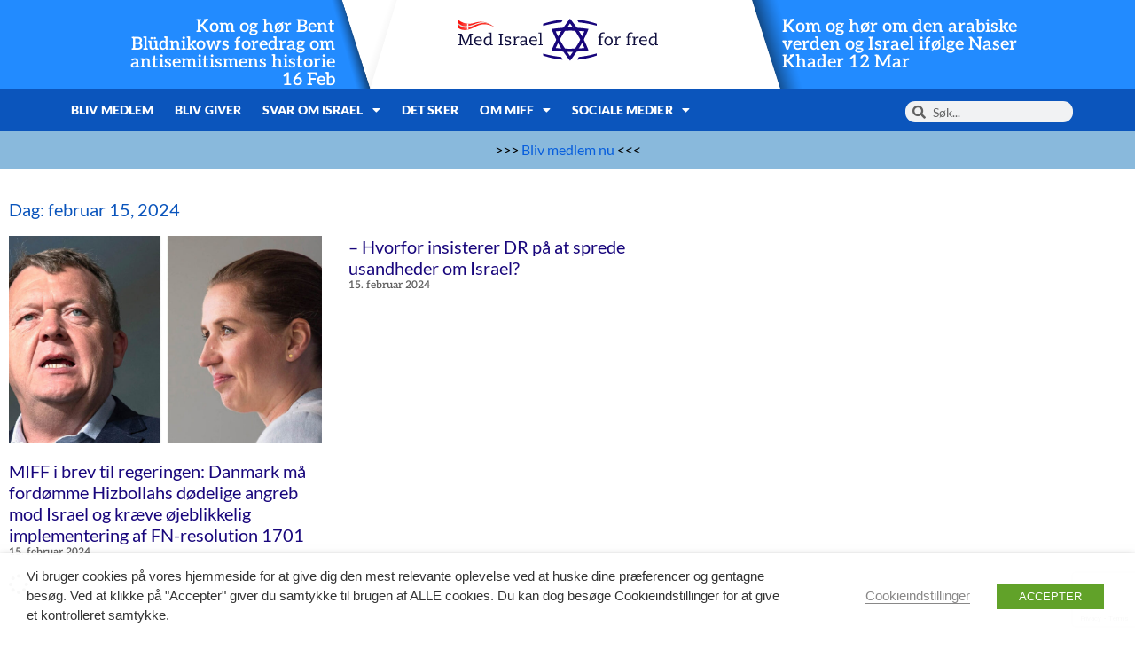

--- FILE ---
content_type: text/html; charset=UTF-8
request_url: https://miff.dk/2024/02/15
body_size: 17550
content:
<!doctype html><html lang="da-DK"><head><meta charset="UTF-8"><meta name="viewport" content="width=device-width, initial-scale=1"><link rel="profile" href="https://gmpg.org/xfn/11"><meta name='robots' content='noindex, follow' /> <script type="text/javascript">function rgmkInitGoogleMaps(){window.rgmkGoogleMapsCallback=true;try{jQuery(document).trigger("rgmkGoogleMapsLoad")}catch(err){}}</script> <link media="all" href="https://miff.dk/wp-content/cache/autoptimize/css/autoptimize_1ea1ad7f6044e07fedb6c33ed04c50ee.css" rel="stylesheet"><title>15. februar 2024 - Med Israel for fred - MIFF Danmark</title><meta property="og:locale" content="da_DK" /><meta property="og:type" content="website" /><meta property="og:title" content="15. februar 2024 - Med Israel for fred - MIFF Danmark" /><meta property="og:url" content="https://miff.dk/2024/02/15" /><meta property="og:site_name" content="Med Israel for fred - MIFF Danmark" /><meta name="twitter:card" content="summary_large_image" /> <script type="application/ld+json" class="yoast-schema-graph">{"@context":"https://schema.org","@graph":[{"@type":"CollectionPage","@id":"https://miff.dk/2024/02/15","url":"https://miff.dk/2024/02/15","name":"15. februar 2024 - Med Israel for fred - MIFF Danmark","isPartOf":{"@id":"https://miff.dk/#website"},"primaryImageOfPage":{"@id":"https://miff.dk/2024/02/15#primaryimage"},"image":{"@id":"https://miff.dk/2024/02/15#primaryimage"},"thumbnailUrl":"https://miff.dk/wp-content/uploads/2024/02/mette-lokke-4.jpg","breadcrumb":{"@id":"https://miff.dk/2024/02/15#breadcrumb"},"inLanguage":"da-DK"},{"@type":"ImageObject","inLanguage":"da-DK","@id":"https://miff.dk/2024/02/15#primaryimage","url":"https://miff.dk/wp-content/uploads/2024/02/mette-lokke-4.jpg","contentUrl":"https://miff.dk/wp-content/uploads/2024/02/mette-lokke-4.jpg","width":1135,"height":677,"caption":"Udenrigsminister Lars Løkke Rasmussen og statsminister Mette Frederiksen, 11. november 2019. (Foto: News Oresund, Wikimedia Commons)"},{"@type":"BreadcrumbList","@id":"https://miff.dk/2024/02/15#breadcrumb","itemListElement":[{"@type":"ListItem","position":1,"name":"Home","item":"https://miff.dk/"},{"@type":"ListItem","position":2,"name":"Archives for 15. februar 2024"}]},{"@type":"WebSite","@id":"https://miff.dk/#website","url":"https://miff.dk/","name":"Med Israel for fred - MIFF Danmark","description":"Israel","publisher":{"@id":"https://miff.dk/#organization"},"potentialAction":[{"@type":"SearchAction","target":{"@type":"EntryPoint","urlTemplate":"https://miff.dk/?s={search_term_string}"},"query-input":{"@type":"PropertyValueSpecification","valueRequired":true,"valueName":"search_term_string"}}],"inLanguage":"da-DK"},{"@type":"Organization","@id":"https://miff.dk/#organization","name":"Med Israel for fred - MIFF Danmark","url":"https://miff.dk/","logo":{"@type":"ImageObject","inLanguage":"da-DK","@id":"https://miff.dk/#/schema/logo/image/","url":"https://miff.dk/wp-content/uploads/2024/03/logo-dk.svg","contentUrl":"https://miff.dk/wp-content/uploads/2024/03/logo-dk.svg","width":299,"height":64,"caption":"Med Israel for fred - MIFF Danmark"},"image":{"@id":"https://miff.dk/#/schema/logo/image/"}}]}</script> <link rel='dns-prefetch' href='//ajax.googleapis.com' /><link rel='dns-prefetch' href='//www.googletagmanager.com' /><link rel="alternate" type="application/rss+xml" title="Med Israel for fred - MIFF Danmark &raquo; Feed" href="https://miff.dk/feed" /><link rel="alternate" type="application/rss+xml" title="Med Israel for fred - MIFF Danmark &raquo;-kommentar-feed" href="https://miff.dk/comments/feed" /><style id='wp-img-auto-sizes-contain-inline-css'>img:is([sizes=auto i],[sizes^="auto," i]){contain-intrinsic-size:3000px 1500px}
/*# sourceURL=wp-img-auto-sizes-contain-inline-css */</style><style id='safe-svg-svg-icon-style-inline-css'>.safe-svg-cover{text-align:center}.safe-svg-cover .safe-svg-inside{display:inline-block;max-width:100%}.safe-svg-cover svg{fill:currentColor;height:100%;max-height:100%;max-width:100%;width:100%}

/*# sourceURL=https://miff.dk/wp-content/plugins/safe-svg/dist/safe-svg-block-frontend.css */</style><style id='global-styles-inline-css'>:root{--wp--preset--aspect-ratio--square: 1;--wp--preset--aspect-ratio--4-3: 4/3;--wp--preset--aspect-ratio--3-4: 3/4;--wp--preset--aspect-ratio--3-2: 3/2;--wp--preset--aspect-ratio--2-3: 2/3;--wp--preset--aspect-ratio--16-9: 16/9;--wp--preset--aspect-ratio--9-16: 9/16;--wp--preset--color--black: #000000;--wp--preset--color--cyan-bluish-gray: #abb8c3;--wp--preset--color--white: #ffffff;--wp--preset--color--pale-pink: #f78da7;--wp--preset--color--vivid-red: #cf2e2e;--wp--preset--color--luminous-vivid-orange: #ff6900;--wp--preset--color--luminous-vivid-amber: #fcb900;--wp--preset--color--light-green-cyan: #7bdcb5;--wp--preset--color--vivid-green-cyan: #00d084;--wp--preset--color--pale-cyan-blue: #8ed1fc;--wp--preset--color--vivid-cyan-blue: #0693e3;--wp--preset--color--vivid-purple: #9b51e0;--wp--preset--gradient--vivid-cyan-blue-to-vivid-purple: linear-gradient(135deg,rgb(6,147,227) 0%,rgb(155,81,224) 100%);--wp--preset--gradient--light-green-cyan-to-vivid-green-cyan: linear-gradient(135deg,rgb(122,220,180) 0%,rgb(0,208,130) 100%);--wp--preset--gradient--luminous-vivid-amber-to-luminous-vivid-orange: linear-gradient(135deg,rgb(252,185,0) 0%,rgb(255,105,0) 100%);--wp--preset--gradient--luminous-vivid-orange-to-vivid-red: linear-gradient(135deg,rgb(255,105,0) 0%,rgb(207,46,46) 100%);--wp--preset--gradient--very-light-gray-to-cyan-bluish-gray: linear-gradient(135deg,rgb(238,238,238) 0%,rgb(169,184,195) 100%);--wp--preset--gradient--cool-to-warm-spectrum: linear-gradient(135deg,rgb(74,234,220) 0%,rgb(151,120,209) 20%,rgb(207,42,186) 40%,rgb(238,44,130) 60%,rgb(251,105,98) 80%,rgb(254,248,76) 100%);--wp--preset--gradient--blush-light-purple: linear-gradient(135deg,rgb(255,206,236) 0%,rgb(152,150,240) 100%);--wp--preset--gradient--blush-bordeaux: linear-gradient(135deg,rgb(254,205,165) 0%,rgb(254,45,45) 50%,rgb(107,0,62) 100%);--wp--preset--gradient--luminous-dusk: linear-gradient(135deg,rgb(255,203,112) 0%,rgb(199,81,192) 50%,rgb(65,88,208) 100%);--wp--preset--gradient--pale-ocean: linear-gradient(135deg,rgb(255,245,203) 0%,rgb(182,227,212) 50%,rgb(51,167,181) 100%);--wp--preset--gradient--electric-grass: linear-gradient(135deg,rgb(202,248,128) 0%,rgb(113,206,126) 100%);--wp--preset--gradient--midnight: linear-gradient(135deg,rgb(2,3,129) 0%,rgb(40,116,252) 100%);--wp--preset--font-size--small: 13px;--wp--preset--font-size--medium: 20px;--wp--preset--font-size--large: 36px;--wp--preset--font-size--x-large: 42px;--wp--preset--spacing--20: 0.44rem;--wp--preset--spacing--30: 0.67rem;--wp--preset--spacing--40: 1rem;--wp--preset--spacing--50: 1.5rem;--wp--preset--spacing--60: 2.25rem;--wp--preset--spacing--70: 3.38rem;--wp--preset--spacing--80: 5.06rem;--wp--preset--shadow--natural: 6px 6px 9px rgba(0, 0, 0, 0.2);--wp--preset--shadow--deep: 12px 12px 50px rgba(0, 0, 0, 0.4);--wp--preset--shadow--sharp: 6px 6px 0px rgba(0, 0, 0, 0.2);--wp--preset--shadow--outlined: 6px 6px 0px -3px rgb(255, 255, 255), 6px 6px rgb(0, 0, 0);--wp--preset--shadow--crisp: 6px 6px 0px rgb(0, 0, 0);}:root { --wp--style--global--content-size: 800px;--wp--style--global--wide-size: 1200px; }:where(body) { margin: 0; }.wp-site-blocks > .alignleft { float: left; margin-right: 2em; }.wp-site-blocks > .alignright { float: right; margin-left: 2em; }.wp-site-blocks > .aligncenter { justify-content: center; margin-left: auto; margin-right: auto; }:where(.wp-site-blocks) > * { margin-block-start: 24px; margin-block-end: 0; }:where(.wp-site-blocks) > :first-child { margin-block-start: 0; }:where(.wp-site-blocks) > :last-child { margin-block-end: 0; }:root { --wp--style--block-gap: 24px; }:root :where(.is-layout-flow) > :first-child{margin-block-start: 0;}:root :where(.is-layout-flow) > :last-child{margin-block-end: 0;}:root :where(.is-layout-flow) > *{margin-block-start: 24px;margin-block-end: 0;}:root :where(.is-layout-constrained) > :first-child{margin-block-start: 0;}:root :where(.is-layout-constrained) > :last-child{margin-block-end: 0;}:root :where(.is-layout-constrained) > *{margin-block-start: 24px;margin-block-end: 0;}:root :where(.is-layout-flex){gap: 24px;}:root :where(.is-layout-grid){gap: 24px;}.is-layout-flow > .alignleft{float: left;margin-inline-start: 0;margin-inline-end: 2em;}.is-layout-flow > .alignright{float: right;margin-inline-start: 2em;margin-inline-end: 0;}.is-layout-flow > .aligncenter{margin-left: auto !important;margin-right: auto !important;}.is-layout-constrained > .alignleft{float: left;margin-inline-start: 0;margin-inline-end: 2em;}.is-layout-constrained > .alignright{float: right;margin-inline-start: 2em;margin-inline-end: 0;}.is-layout-constrained > .aligncenter{margin-left: auto !important;margin-right: auto !important;}.is-layout-constrained > :where(:not(.alignleft):not(.alignright):not(.alignfull)){max-width: var(--wp--style--global--content-size);margin-left: auto !important;margin-right: auto !important;}.is-layout-constrained > .alignwide{max-width: var(--wp--style--global--wide-size);}body .is-layout-flex{display: flex;}.is-layout-flex{flex-wrap: wrap;align-items: center;}.is-layout-flex > :is(*, div){margin: 0;}body .is-layout-grid{display: grid;}.is-layout-grid > :is(*, div){margin: 0;}body{padding-top: 0px;padding-right: 0px;padding-bottom: 0px;padding-left: 0px;}a:where(:not(.wp-element-button)){text-decoration: underline;}:root :where(.wp-element-button, .wp-block-button__link){background-color: #32373c;border-width: 0;color: #fff;font-family: inherit;font-size: inherit;font-style: inherit;font-weight: inherit;letter-spacing: inherit;line-height: inherit;padding-top: calc(0.667em + 2px);padding-right: calc(1.333em + 2px);padding-bottom: calc(0.667em + 2px);padding-left: calc(1.333em + 2px);text-decoration: none;text-transform: inherit;}.has-black-color{color: var(--wp--preset--color--black) !important;}.has-cyan-bluish-gray-color{color: var(--wp--preset--color--cyan-bluish-gray) !important;}.has-white-color{color: var(--wp--preset--color--white) !important;}.has-pale-pink-color{color: var(--wp--preset--color--pale-pink) !important;}.has-vivid-red-color{color: var(--wp--preset--color--vivid-red) !important;}.has-luminous-vivid-orange-color{color: var(--wp--preset--color--luminous-vivid-orange) !important;}.has-luminous-vivid-amber-color{color: var(--wp--preset--color--luminous-vivid-amber) !important;}.has-light-green-cyan-color{color: var(--wp--preset--color--light-green-cyan) !important;}.has-vivid-green-cyan-color{color: var(--wp--preset--color--vivid-green-cyan) !important;}.has-pale-cyan-blue-color{color: var(--wp--preset--color--pale-cyan-blue) !important;}.has-vivid-cyan-blue-color{color: var(--wp--preset--color--vivid-cyan-blue) !important;}.has-vivid-purple-color{color: var(--wp--preset--color--vivid-purple) !important;}.has-black-background-color{background-color: var(--wp--preset--color--black) !important;}.has-cyan-bluish-gray-background-color{background-color: var(--wp--preset--color--cyan-bluish-gray) !important;}.has-white-background-color{background-color: var(--wp--preset--color--white) !important;}.has-pale-pink-background-color{background-color: var(--wp--preset--color--pale-pink) !important;}.has-vivid-red-background-color{background-color: var(--wp--preset--color--vivid-red) !important;}.has-luminous-vivid-orange-background-color{background-color: var(--wp--preset--color--luminous-vivid-orange) !important;}.has-luminous-vivid-amber-background-color{background-color: var(--wp--preset--color--luminous-vivid-amber) !important;}.has-light-green-cyan-background-color{background-color: var(--wp--preset--color--light-green-cyan) !important;}.has-vivid-green-cyan-background-color{background-color: var(--wp--preset--color--vivid-green-cyan) !important;}.has-pale-cyan-blue-background-color{background-color: var(--wp--preset--color--pale-cyan-blue) !important;}.has-vivid-cyan-blue-background-color{background-color: var(--wp--preset--color--vivid-cyan-blue) !important;}.has-vivid-purple-background-color{background-color: var(--wp--preset--color--vivid-purple) !important;}.has-black-border-color{border-color: var(--wp--preset--color--black) !important;}.has-cyan-bluish-gray-border-color{border-color: var(--wp--preset--color--cyan-bluish-gray) !important;}.has-white-border-color{border-color: var(--wp--preset--color--white) !important;}.has-pale-pink-border-color{border-color: var(--wp--preset--color--pale-pink) !important;}.has-vivid-red-border-color{border-color: var(--wp--preset--color--vivid-red) !important;}.has-luminous-vivid-orange-border-color{border-color: var(--wp--preset--color--luminous-vivid-orange) !important;}.has-luminous-vivid-amber-border-color{border-color: var(--wp--preset--color--luminous-vivid-amber) !important;}.has-light-green-cyan-border-color{border-color: var(--wp--preset--color--light-green-cyan) !important;}.has-vivid-green-cyan-border-color{border-color: var(--wp--preset--color--vivid-green-cyan) !important;}.has-pale-cyan-blue-border-color{border-color: var(--wp--preset--color--pale-cyan-blue) !important;}.has-vivid-cyan-blue-border-color{border-color: var(--wp--preset--color--vivid-cyan-blue) !important;}.has-vivid-purple-border-color{border-color: var(--wp--preset--color--vivid-purple) !important;}.has-vivid-cyan-blue-to-vivid-purple-gradient-background{background: var(--wp--preset--gradient--vivid-cyan-blue-to-vivid-purple) !important;}.has-light-green-cyan-to-vivid-green-cyan-gradient-background{background: var(--wp--preset--gradient--light-green-cyan-to-vivid-green-cyan) !important;}.has-luminous-vivid-amber-to-luminous-vivid-orange-gradient-background{background: var(--wp--preset--gradient--luminous-vivid-amber-to-luminous-vivid-orange) !important;}.has-luminous-vivid-orange-to-vivid-red-gradient-background{background: var(--wp--preset--gradient--luminous-vivid-orange-to-vivid-red) !important;}.has-very-light-gray-to-cyan-bluish-gray-gradient-background{background: var(--wp--preset--gradient--very-light-gray-to-cyan-bluish-gray) !important;}.has-cool-to-warm-spectrum-gradient-background{background: var(--wp--preset--gradient--cool-to-warm-spectrum) !important;}.has-blush-light-purple-gradient-background{background: var(--wp--preset--gradient--blush-light-purple) !important;}.has-blush-bordeaux-gradient-background{background: var(--wp--preset--gradient--blush-bordeaux) !important;}.has-luminous-dusk-gradient-background{background: var(--wp--preset--gradient--luminous-dusk) !important;}.has-pale-ocean-gradient-background{background: var(--wp--preset--gradient--pale-ocean) !important;}.has-electric-grass-gradient-background{background: var(--wp--preset--gradient--electric-grass) !important;}.has-midnight-gradient-background{background: var(--wp--preset--gradient--midnight) !important;}.has-small-font-size{font-size: var(--wp--preset--font-size--small) !important;}.has-medium-font-size{font-size: var(--wp--preset--font-size--medium) !important;}.has-large-font-size{font-size: var(--wp--preset--font-size--large) !important;}.has-x-large-font-size{font-size: var(--wp--preset--font-size--x-large) !important;}
:root :where(.wp-block-pullquote){font-size: 1.5em;line-height: 1.6;}
/*# sourceURL=global-styles-inline-css */</style><link rel='stylesheet' id='jquery-ui-theme-css' href='https://ajax.googleapis.com/ajax/libs/jqueryui/1.11.4/themes/smoothness/jquery-ui.min.css' media='all' /><style id='cookie-law-info-gdpr-inline-css'>.cli-modal-content, .cli-tab-content { background-color: #ffffff; }.cli-privacy-content-text, .cli-modal .cli-modal-dialog, .cli-tab-container p, a.cli-privacy-readmore { color: #000000; }.cli-tab-header { background-color: #f2f2f2; }.cli-tab-header, .cli-tab-header a.cli-nav-link,span.cli-necessary-caption,.cli-switch .cli-slider:after { color: #000000; }.cli-switch .cli-slider:before { background-color: #ffffff; }.cli-switch input:checked + .cli-slider:before { background-color: #ffffff; }.cli-switch .cli-slider { background-color: #e3e1e8; }.cli-switch input:checked + .cli-slider { background-color: #28a745; }.cli-modal-close svg { fill: #000000; }.cli-tab-footer .wt-cli-privacy-accept-all-btn { background-color: #00acad; color: #ffffff}.cli-tab-footer .wt-cli-privacy-accept-btn { background-color: #00acad; color: #ffffff}.cli-tab-header a:before{ border-right: 1px solid #000000; border-bottom: 1px solid #000000; }
/*# sourceURL=cookie-law-info-gdpr-inline-css */</style><link rel='stylesheet' id='elementor-post-189698-css' href='https://miff.dk/wp-content/cache/autoptimize/css/autoptimize_single_96b586ca21d5d5804d9275e2a17deb41.css' media='all' /><link rel='stylesheet' id='elementor-post-231405-css' href='https://miff.dk/wp-content/cache/autoptimize/css/autoptimize_single_b9473dce5750eccb3a29fa5de3032747.css' media='all' /><link rel='stylesheet' id='elementor-post-231389-css' href='https://miff.dk/wp-content/cache/autoptimize/css/autoptimize_single_46e2b7575a0f5126e6816d9919833584.css' media='all' /><link rel='stylesheet' id='elementor-post-192569-css' href='https://miff.dk/wp-content/cache/autoptimize/css/autoptimize_single_093e17eb3463c8e31712b273d7610ac2.css' media='all' /> <script src="https://miff.dk/wp-includes/js/jquery/jquery.min.js" id="jquery-core-js"></script> <script id="cookie-law-info-js-extra">var Cli_Data = {"nn_cookie_ids":[],"non_necessary_cookies":[],"cookielist":{"necessary":{"id":6106,"status":true,"priority":0,"title":"Necessary","strict":true,"default_state":false,"ccpa_optout":false,"loadonstart":false},"functional":{"id":6107,"status":true,"priority":5,"title":"Functional","strict":false,"default_state":false,"ccpa_optout":false,"loadonstart":false},"performance":{"id":6108,"status":true,"priority":4,"title":"Performance","strict":false,"default_state":false,"ccpa_optout":false,"loadonstart":false},"analytics":{"id":6109,"status":true,"priority":3,"title":"Analytics","strict":false,"default_state":false,"ccpa_optout":false,"loadonstart":false},"advertisement":{"id":6110,"status":true,"priority":2,"title":"Advertisement","strict":false,"default_state":false,"ccpa_optout":false,"loadonstart":false},"others":{"id":6111,"status":true,"priority":1,"title":"Others","strict":false,"default_state":false,"ccpa_optout":false,"loadonstart":false}},"ajax_url":"https://miff.dk/wp-admin/admin-ajax.php","current_lang":"da","security":"ac97ab3404","eu_countries":["GB"],"geoIP":"disabled","use_custom_geolocation_api":"","custom_geolocation_api":"https://geoip.cookieyes.com/geoip/checker/result.php","consentVersion":"1","strictlyEnabled":["necessary","obligatoire"],"cookieDomain":"","privacy_length":"250","ccpaEnabled":"","ccpaRegionBased":"","ccpaBarEnabled":"","ccpaType":"gdpr","triggerDomRefresh":"","secure_cookies":""};
var log_object = {"ajax_url":"https://miff.dk/wp-admin/admin-ajax.php"};
//# sourceURL=cookie-law-info-js-extra</script> 
 <script type="text/plain" data-cli-class="cli-blocker-script" data-cli-label="Google Tag Manager"  data-cli-script-type="analytics" data-cli-block="true" data-cli-block-if-ccpa-optout="false" data-cli-element-position="head" src="https://www.googletagmanager.com/gtag/js?id=G-84KZPEMJYN" id="google_gtagjs-js" async></script> <script id="google_gtagjs-js-after">window.dataLayer = window.dataLayer || [];function gtag(){dataLayer.push(arguments);}
gtag("set","linker",{"domains":["miff.dk"]});
gtag("js", new Date());
gtag("set", "developer_id.dZTNiMT", true);
gtag("config", "G-84KZPEMJYN");
//# sourceURL=google_gtagjs-js-after</script> <link rel="https://api.w.org/" href="https://miff.dk/wp-json/" /><link rel="EditURI" type="application/rsd+xml" title="RSD" href="https://miff.dk/xmlrpc.php?rsd" /><meta name="generator" content="WordPress 6.9" /><meta name="generator" content="Site Kit by Google 1.170.0" /><meta name="generator" content="Elementor 3.34.1; features: additional_custom_breakpoints; settings: css_print_method-external, google_font-enabled, font_display-auto"><style>.e-con.e-parent:nth-of-type(n+4):not(.e-lazyloaded):not(.e-no-lazyload),
				.e-con.e-parent:nth-of-type(n+4):not(.e-lazyloaded):not(.e-no-lazyload) * {
					background-image: none !important;
				}
				@media screen and (max-height: 1024px) {
					.e-con.e-parent:nth-of-type(n+3):not(.e-lazyloaded):not(.e-no-lazyload),
					.e-con.e-parent:nth-of-type(n+3):not(.e-lazyloaded):not(.e-no-lazyload) * {
						background-image: none !important;
					}
				}
				@media screen and (max-height: 640px) {
					.e-con.e-parent:nth-of-type(n+2):not(.e-lazyloaded):not(.e-no-lazyload),
					.e-con.e-parent:nth-of-type(n+2):not(.e-lazyloaded):not(.e-no-lazyload) * {
						background-image: none !important;
					}
				}</style><link rel="icon" href="https://miff.dk/wp-content/uploads/2022/03/miff_favicon_clean.png" sizes="32x32" /><link rel="icon" href="https://miff.dk/wp-content/uploads/2022/03/miff_favicon_clean.png" sizes="192x192" /><link rel="apple-touch-icon" href="https://miff.dk/wp-content/uploads/2022/03/miff_favicon_clean.png" /><meta name="msapplication-TileImage" content="https://miff.dk/wp-content/uploads/2022/03/miff_favicon_clean.png" /><style>:root,::before,::after{--mec-color-skin: #333399;--mec-color-skin-rgba-1: rgba(51,51,153,.25);--mec-color-skin-rgba-2: rgba(51,51,153,.5);--mec-color-skin-rgba-3: rgba(51,51,153,.75);--mec-color-skin-rgba-4: rgba(51,51,153,.11);--mec-primary-border-radius: ;--mec-secondary-border-radius: ;--mec-container-normal-width: 1196px;--mec-container-large-width: 1690px;--mec-fes-main-color: #40d9f1;--mec-fes-main-color-rgba-1: rgba(64, 217, 241, 0.12);--mec-fes-main-color-rgba-2: rgba(64, 217, 241, 0.23);--mec-fes-main-color-rgba-3: rgba(64, 217, 241, 0.03);--mec-fes-main-color-rgba-4: rgba(64, 217, 241, 0.3);--mec-fes-main-color-rgba-5: rgb(64 217 241 / 7%);--mec-fes-main-color-rgba-6: rgba(64, 217, 241, 0.2);</style></head><body class="archive date wp-custom-logo wp-embed-responsive wp-theme-hello-elementor mec-theme-hello-elementor eio-default hello-elementor-default elementor-page-192569 elementor-default elementor-template-full-width elementor-kit-189698"> <a class="skip-link screen-reader-text" href="#content">Videre til indhold</a><header data-elementor-type="header" data-elementor-id="231405" class="elementor elementor-231405 elementor-location-header" data-elementor-post-type="elementor_library"><header class="elementor-element elementor-element-59a70186 e-con-full elementor-hidden-desktop elementor-hidden-tablet e-flex e-con e-parent" data-id="59a70186" data-element_type="container" data-settings="{&quot;background_background&quot;:&quot;classic&quot;}"><div class="elementor-element elementor-element-1a11b5ae e-con-full e-flex e-con e-child" data-id="1a11b5ae" data-element_type="container"><div class="elementor-element elementor-element-5c48ef68 elementor-widget elementor-widget-theme-site-logo elementor-widget-image" data-id="5c48ef68" data-element_type="widget" data-widget_type="theme-site-logo.default"><div class="elementor-widget-container"> <a href="https://miff.dk"> <noscript><img width="299" height="64" src="https://miff.dk/wp-content/uploads/2024/03/logo-dk.svg" class="attachment-full size-full wp-image-231388" alt="" /></noscript><img width="299" height="64" src='data:image/svg+xml,%3Csvg%20xmlns=%22http://www.w3.org/2000/svg%22%20viewBox=%220%200%20299%2064%22%3E%3C/svg%3E' data-src="https://miff.dk/wp-content/uploads/2024/03/logo-dk.svg" class="lazyload attachment-full size-full wp-image-231388" alt="" /> </a></div></div><div class="elementor-element elementor-element-4be3be00 e-n-menu-none elementor-absolute elementor-widget-mobile__width-initial e-full_width e-n-menu-layout-horizontal elementor-widget elementor-widget-n-menu" data-id="4be3be00" data-element_type="widget" data-settings="{&quot;menu_items&quot;:[{&quot;item_title&quot;:&quot;&quot;,&quot;_id&quot;:&quot;a216c61&quot;,&quot;item_dropdown_content&quot;:&quot;yes&quot;,&quot;item_icon&quot;:{&quot;value&quot;:&quot;fas fa-bars&quot;,&quot;library&quot;:&quot;fa-solid&quot;},&quot;item_icon_active&quot;:{&quot;value&quot;:&quot;fas fa-times&quot;,&quot;library&quot;:&quot;fa-solid&quot;},&quot;element_id&quot;:&quot;miff-mobilnav&quot;,&quot;item_link&quot;:{&quot;url&quot;:&quot;&quot;,&quot;is_external&quot;:&quot;&quot;,&quot;nofollow&quot;:&quot;&quot;,&quot;custom_attributes&quot;:&quot;&quot;}}],&quot;item_position_horizontal_mobile&quot;:&quot;end&quot;,&quot;open_animation&quot;:&quot;fadeIn&quot;,&quot;breakpoint_selector&quot;:&quot;none&quot;,&quot;_position&quot;:&quot;absolute&quot;,&quot;menu_item_title_distance_from_content_mobile&quot;:{&quot;unit&quot;:&quot;px&quot;,&quot;size&quot;:4,&quot;sizes&quot;:[]},&quot;content_width&quot;:&quot;full_width&quot;,&quot;item_layout&quot;:&quot;horizontal&quot;,&quot;open_on&quot;:&quot;hover&quot;,&quot;horizontal_scroll&quot;:&quot;disable&quot;,&quot;menu_item_title_distance_from_content&quot;:{&quot;unit&quot;:&quot;px&quot;,&quot;size&quot;:0,&quot;sizes&quot;:[]},&quot;menu_item_title_distance_from_content_tablet&quot;:{&quot;unit&quot;:&quot;px&quot;,&quot;size&quot;:&quot;&quot;,&quot;sizes&quot;:[]}}" data-widget_type="mega-menu.default"><div class="elementor-widget-container"><nav class="e-n-menu" data-widget-number="127" aria-label="Menu"> <button class="e-n-menu-toggle" id="menu-toggle-127" aria-haspopup="true" aria-expanded="false" aria-controls="menubar-127" aria-label="Menuskift"> <span class="e-n-menu-toggle-icon e-open"> <i class="eicon-menu-bar"></i> </span> <span class="e-n-menu-toggle-icon e-close"> <i class="eicon-close"></i> </span> </button><div class="e-n-menu-wrapper" id="menubar-127" aria-labelledby="menu-toggle-127"><ul class="e-n-menu-heading"><li class="e-n-menu-item"><div id="miff-mobilnav" class="e-n-menu-title"><div class="e-n-menu-title-container"> <span class="e-n-menu-icon"> <span class="icon-active"><i aria-hidden="true" class="fas fa-times"></i></span> <span class="icon-inactive"><i aria-hidden="true" class="fas fa-bars"></i></span> </span> <span class="e-n-menu-title-text"> </span></div> <button id="e-n-menu-dropdown-icon-1271" class="e-n-menu-dropdown-icon e-focus" data-tab-index="1" aria-haspopup="true" aria-expanded="false" aria-controls="e-n-menu-content-1271" > <span class="e-n-menu-dropdown-icon-opened"> <span class="elementor-screen-only">Close </span> </span> <span class="e-n-menu-dropdown-icon-closed"> <span class="elementor-screen-only">Open </span> </span> </button></div><div class="e-n-menu-content"><div id="e-n-menu-content-1271" data-tab-index="1" aria-labelledby="e-n-menu-dropdown-icon-1271" class="elementor-element elementor-element-33badab9 e-con-full e-flex e-con e-child" data-id="33badab9" data-element_type="container" data-settings="{&quot;background_background&quot;:&quot;classic&quot;}"><div class="elementor-element elementor-element-149e5940 elementor-nav-menu__align-start elementor-widget-mobile__width-inherit elementor-nav-menu--dropdown-tablet elementor-nav-menu__text-align-aside elementor-widget elementor-widget-nav-menu" data-id="149e5940" data-element_type="widget" data-settings="{&quot;layout&quot;:&quot;horizontal&quot;,&quot;submenu_icon&quot;:{&quot;value&quot;:&quot;&lt;i class=\&quot;fas fa-caret-down\&quot; aria-hidden=\&quot;true\&quot;&gt;&lt;\/i&gt;&quot;,&quot;library&quot;:&quot;fa-solid&quot;}}" data-widget_type="nav-menu.default"><div class="elementor-widget-container"><nav aria-label="Menu" class="elementor-nav-menu--main elementor-nav-menu__container elementor-nav-menu--layout-horizontal e--pointer-underline e--animation-fade"><ul id="menu-1-149e5940" class="elementor-nav-menu"><li class="menu-item menu-item-type-custom menu-item-object-custom menu-item-231516"><a href="https://giver.miff.dk/bli-medlem" class="elementor-item">Bliv medlem</a></li><li class="menu-item menu-item-type-custom menu-item-object-custom menu-item-231517"><a href="https://giver.miff.dk/" class="elementor-item">Bliv giver</a></li><li class="menu-item menu-item-type-custom menu-item-object-custom menu-item-has-children menu-item-231504"><a class="elementor-item">Svar om Israel</a><ul class="sub-menu elementor-nav-menu--dropdown"><li class="menu-item menu-item-type-post_type menu-item-object-page menu-item-239925"><a href="https://miff.dk/svar-paa-ofte-stillede-spoergsmaal" class="elementor-sub-item">Svar på ofte stillede spørgsmål</a></li><li class="menu-item menu-item-type-post_type menu-item-object-page menu-item-239926"><a href="https://miff.dk/det-joediske-folks-og-israels-historie-tidslinje" class="elementor-sub-item">Det jødiske folks og Israels historie – tidslinje</a></li><li class="menu-item menu-item-type-custom menu-item-object-custom menu-item-231508"><a href="/mediedaekning" class="elementor-sub-item">Faktatjek</a></li><li class="menu-item menu-item-type-custom menu-item-object-custom menu-item-231511"><a href="/israel-oprettelse" class="elementor-sub-item">Israels oprettelse</a></li><li class="menu-item menu-item-type-custom menu-item-object-custom menu-item-231507"><a href="/terrorkrigen-mod-israel" class="elementor-sub-item">7. oktober-massakren</a></li><li class="menu-item menu-item-type-custom menu-item-object-custom menu-item-231509"><a href="/danmark-israel" class="elementor-sub-item">Danmark og Israel</a></li><li class="menu-item menu-item-type-custom menu-item-object-custom menu-item-231506"><a href="/europa-og-israel" class="elementor-sub-item">Europa</a></li><li class="menu-item menu-item-type-custom menu-item-object-custom menu-item-231512"><a href="/arabiskelande" class="elementor-sub-item">Mellemøsten</a></li></ul></li><li class="menu-item menu-item-type-custom menu-item-object-custom menu-item-231513"><a href="/begivenheder" class="elementor-item">Det sker</a></li><li class="menu-item menu-item-type-custom menu-item-object-custom menu-item-has-children menu-item-239916"><a class="elementor-item">Om MIFF</a><ul class="sub-menu elementor-nav-menu--dropdown"><li class="menu-item menu-item-type-custom menu-item-object-custom menu-item-239915"><a href="https://miff.dk/med-israel-for-fred" class="elementor-sub-item">Om Med Israel for fred</a></li><li class="menu-item menu-item-type-custom menu-item-object-custom menu-item-247679"><a href="https://medisraelforfred.myshopify.com/" class="elementor-sub-item">Merch</a></li><li class="menu-item menu-item-type-post_type menu-item-object-post menu-item-246751"><a href="https://miff.dk/medisraelforfred/2025/08/28miff-soeger-hjaelp-frivillig-eller-loennet-stilling-for-den-rette-person.htm" class="elementor-sub-item">MIFF søger hjælp – frivillig eller lønnet stilling for den rette person</a></li><li class="menu-item menu-item-type-custom menu-item-object-custom menu-item-231515"><a href="/miff-medlemmers-side" class="elementor-sub-item">Ressourcer til MIFF-medlemmer</a></li><li class="menu-item menu-item-type-custom menu-item-object-custom menu-item-231518"><a href="/lokalforeninger" class="elementor-sub-item">Lokale foreninger</a></li><li class="menu-item menu-item-type-custom menu-item-object-custom menu-item-231505"><a href="/kontakt" class="elementor-sub-item">Kontakt</a></li><li class="menu-item menu-item-type-post_type menu-item-object-post menu-item-245230"><a href="https://miff.dk/medisraelforfred/2025/05/21husk-israel-i-dit-testamente.htm" class="elementor-sub-item">Husk Israel i dit testamente!</a></li></ul></li><li class="menu-item menu-item-type-custom menu-item-object-custom menu-item-has-children menu-item-247134"><a href="#" class="elementor-item elementor-item-anchor">Sociale medier</a><ul class="sub-menu elementor-nav-menu--dropdown"><li class="menu-item menu-item-type-custom menu-item-object-custom menu-item-247136"><a href="https://www.facebook.com/miffdk" class="elementor-sub-item">Facebook-side</a></li><li class="menu-item menu-item-type-custom menu-item-object-custom menu-item-247137"><a href="https://www.facebook.com/groups/599276378083598" class="elementor-sub-item">Facebook-gruppe</a></li><li class="menu-item menu-item-type-custom menu-item-object-custom menu-item-247140"><a href="https://x.com/miffdk" class="elementor-sub-item">X</a></li><li class="menu-item menu-item-type-custom menu-item-object-custom menu-item-247141"><a href="https://www.instagram.com/miffdk" class="elementor-sub-item">Instagram</a></li><li class="menu-item menu-item-type-custom menu-item-object-custom menu-item-247138"><a href="https://www.youtube.com/@MIFFDanmark" class="elementor-sub-item">YouTube</a></li><li class="menu-item menu-item-type-custom menu-item-object-custom menu-item-247142"><a href="https://www.tiktok.com/@miffdanmark" class="elementor-sub-item">TikTok</a></li><li class="menu-item menu-item-type-custom menu-item-object-custom menu-item-247135"><a href="https://whatsapp.com/channel/0029VbBdcNF89inpUUWEcu13" class="elementor-sub-item">WhatsApp</a></li><li class="menu-item menu-item-type-custom menu-item-object-custom menu-item-247139"><a href="https://bsky.app/profile/did:plc:g25zva3gky6jgy7ojnu4adk2" class="elementor-sub-item">BlueSky</a></li></ul></li></ul></nav><nav class="elementor-nav-menu--dropdown elementor-nav-menu__container" aria-hidden="true"><ul id="menu-2-149e5940" class="elementor-nav-menu"><li class="menu-item menu-item-type-custom menu-item-object-custom menu-item-231516"><a href="https://giver.miff.dk/bli-medlem" class="elementor-item" tabindex="-1">Bliv medlem</a></li><li class="menu-item menu-item-type-custom menu-item-object-custom menu-item-231517"><a href="https://giver.miff.dk/" class="elementor-item" tabindex="-1">Bliv giver</a></li><li class="menu-item menu-item-type-custom menu-item-object-custom menu-item-has-children menu-item-231504"><a class="elementor-item" tabindex="-1">Svar om Israel</a><ul class="sub-menu elementor-nav-menu--dropdown"><li class="menu-item menu-item-type-post_type menu-item-object-page menu-item-239925"><a href="https://miff.dk/svar-paa-ofte-stillede-spoergsmaal" class="elementor-sub-item" tabindex="-1">Svar på ofte stillede spørgsmål</a></li><li class="menu-item menu-item-type-post_type menu-item-object-page menu-item-239926"><a href="https://miff.dk/det-joediske-folks-og-israels-historie-tidslinje" class="elementor-sub-item" tabindex="-1">Det jødiske folks og Israels historie – tidslinje</a></li><li class="menu-item menu-item-type-custom menu-item-object-custom menu-item-231508"><a href="/mediedaekning" class="elementor-sub-item" tabindex="-1">Faktatjek</a></li><li class="menu-item menu-item-type-custom menu-item-object-custom menu-item-231511"><a href="/israel-oprettelse" class="elementor-sub-item" tabindex="-1">Israels oprettelse</a></li><li class="menu-item menu-item-type-custom menu-item-object-custom menu-item-231507"><a href="/terrorkrigen-mod-israel" class="elementor-sub-item" tabindex="-1">7. oktober-massakren</a></li><li class="menu-item menu-item-type-custom menu-item-object-custom menu-item-231509"><a href="/danmark-israel" class="elementor-sub-item" tabindex="-1">Danmark og Israel</a></li><li class="menu-item menu-item-type-custom menu-item-object-custom menu-item-231506"><a href="/europa-og-israel" class="elementor-sub-item" tabindex="-1">Europa</a></li><li class="menu-item menu-item-type-custom menu-item-object-custom menu-item-231512"><a href="/arabiskelande" class="elementor-sub-item" tabindex="-1">Mellemøsten</a></li></ul></li><li class="menu-item menu-item-type-custom menu-item-object-custom menu-item-231513"><a href="/begivenheder" class="elementor-item" tabindex="-1">Det sker</a></li><li class="menu-item menu-item-type-custom menu-item-object-custom menu-item-has-children menu-item-239916"><a class="elementor-item" tabindex="-1">Om MIFF</a><ul class="sub-menu elementor-nav-menu--dropdown"><li class="menu-item menu-item-type-custom menu-item-object-custom menu-item-239915"><a href="https://miff.dk/med-israel-for-fred" class="elementor-sub-item" tabindex="-1">Om Med Israel for fred</a></li><li class="menu-item menu-item-type-custom menu-item-object-custom menu-item-247679"><a href="https://medisraelforfred.myshopify.com/" class="elementor-sub-item" tabindex="-1">Merch</a></li><li class="menu-item menu-item-type-post_type menu-item-object-post menu-item-246751"><a href="https://miff.dk/medisraelforfred/2025/08/28miff-soeger-hjaelp-frivillig-eller-loennet-stilling-for-den-rette-person.htm" class="elementor-sub-item" tabindex="-1">MIFF søger hjælp – frivillig eller lønnet stilling for den rette person</a></li><li class="menu-item menu-item-type-custom menu-item-object-custom menu-item-231515"><a href="/miff-medlemmers-side" class="elementor-sub-item" tabindex="-1">Ressourcer til MIFF-medlemmer</a></li><li class="menu-item menu-item-type-custom menu-item-object-custom menu-item-231518"><a href="/lokalforeninger" class="elementor-sub-item" tabindex="-1">Lokale foreninger</a></li><li class="menu-item menu-item-type-custom menu-item-object-custom menu-item-231505"><a href="/kontakt" class="elementor-sub-item" tabindex="-1">Kontakt</a></li><li class="menu-item menu-item-type-post_type menu-item-object-post menu-item-245230"><a href="https://miff.dk/medisraelforfred/2025/05/21husk-israel-i-dit-testamente.htm" class="elementor-sub-item" tabindex="-1">Husk Israel i dit testamente!</a></li></ul></li><li class="menu-item menu-item-type-custom menu-item-object-custom menu-item-has-children menu-item-247134"><a href="#" class="elementor-item elementor-item-anchor" tabindex="-1">Sociale medier</a><ul class="sub-menu elementor-nav-menu--dropdown"><li class="menu-item menu-item-type-custom menu-item-object-custom menu-item-247136"><a href="https://www.facebook.com/miffdk" class="elementor-sub-item" tabindex="-1">Facebook-side</a></li><li class="menu-item menu-item-type-custom menu-item-object-custom menu-item-247137"><a href="https://www.facebook.com/groups/599276378083598" class="elementor-sub-item" tabindex="-1">Facebook-gruppe</a></li><li class="menu-item menu-item-type-custom menu-item-object-custom menu-item-247140"><a href="https://x.com/miffdk" class="elementor-sub-item" tabindex="-1">X</a></li><li class="menu-item menu-item-type-custom menu-item-object-custom menu-item-247141"><a href="https://www.instagram.com/miffdk" class="elementor-sub-item" tabindex="-1">Instagram</a></li><li class="menu-item menu-item-type-custom menu-item-object-custom menu-item-247138"><a href="https://www.youtube.com/@MIFFDanmark" class="elementor-sub-item" tabindex="-1">YouTube</a></li><li class="menu-item menu-item-type-custom menu-item-object-custom menu-item-247142"><a href="https://www.tiktok.com/@miffdanmark" class="elementor-sub-item" tabindex="-1">TikTok</a></li><li class="menu-item menu-item-type-custom menu-item-object-custom menu-item-247135"><a href="https://whatsapp.com/channel/0029VbBdcNF89inpUUWEcu13" class="elementor-sub-item" tabindex="-1">WhatsApp</a></li><li class="menu-item menu-item-type-custom menu-item-object-custom menu-item-247139"><a href="https://bsky.app/profile/did:plc:g25zva3gky6jgy7ojnu4adk2" class="elementor-sub-item" tabindex="-1">BlueSky</a></li></ul></li></ul></nav></div></div><div class="elementor-element elementor-element-79f8a4c7 elementor-search-form--skin-minimal elementor-widget-mobile__width-initial elementor-widget elementor-widget-search-form" data-id="79f8a4c7" data-element_type="widget" data-settings="{&quot;skin&quot;:&quot;minimal&quot;}" data-widget_type="search-form.default"><div class="elementor-widget-container"> <search role="search"><form class="elementor-search-form" action="https://miff.dk" method="get"><div class="elementor-search-form__container"> <label class="elementor-screen-only" for="elementor-search-form-79f8a4c7">Søg</label><div class="elementor-search-form__icon"> <i aria-hidden="true" class="fas fa-search"></i> <span class="elementor-screen-only">Søg</span></div> <input id="elementor-search-form-79f8a4c7" placeholder="Søk..." class="elementor-search-form__input" type="search" name="s" value=""></div></form> </search></div></div><div class="elementor-element elementor-element-c605421 elementor-widget-mobile__width-inherit elementor-absolute elementor-shape-rounded elementor-grid-0 e-grid-align-center elementor-widget elementor-widget-social-icons" data-id="c605421" data-element_type="widget" data-settings="{&quot;_position&quot;:&quot;absolute&quot;}" data-widget_type="social-icons.default"><div class="elementor-widget-container"><div class="elementor-social-icons-wrapper elementor-grid" role="list"> <span class="elementor-grid-item" role="listitem"> <a class="elementor-icon elementor-social-icon elementor-social-icon-facebook elementor-animation-grow elementor-repeater-item-6f9e5ae" href="https://www.facebook.com/medisraelforfred" target="_blank"> <span class="elementor-screen-only">Facebook</span> <i aria-hidden="true" class="fab fa-facebook"></i> </a> </span> <span class="elementor-grid-item" role="listitem"> <a class="elementor-icon elementor-social-icon elementor-social-icon-twitter elementor-animation-grow elementor-repeater-item-1e405ce" href="https://x.com/miffdk" target="_blank"> <span class="elementor-screen-only">Twitter</span> <i aria-hidden="true" class="fab fa-twitter"></i> </a> </span> <span class="elementor-grid-item" role="listitem"> <a class="elementor-icon elementor-social-icon elementor-social-icon-youtube elementor-animation-grow elementor-repeater-item-f6615f0" href="https://www.youtube.com/medisraelforfred" target="_blank"> <span class="elementor-screen-only">Youtube</span> <i aria-hidden="true" class="fab fa-youtube"></i> </a> </span> <span class="elementor-grid-item" role="listitem"> <a class="elementor-icon elementor-social-icon elementor-social-icon-instagram elementor-animation-grow elementor-repeater-item-63010af" href="https://www.instagram.com/medisraelforfred/" target="_blank"> <span class="elementor-screen-only">Instagram</span> <i aria-hidden="true" class="fab fa-instagram"></i> </a> </span> <span class="elementor-grid-item" role="listitem"> <a class="elementor-icon elementor-social-icon elementor-social-icon-tiktok elementor-animation-grow elementor-repeater-item-d59713c" href="https://www.tiktok.com/@medisraelforfred" target="_blank"> <span class="elementor-screen-only">Tiktok</span> <i aria-hidden="true" class="fab fa-tiktok"></i> </a> </span> <span class="elementor-grid-item" role="listitem"> <a class="elementor-icon elementor-social-icon elementor-social-icon-whatsapp elementor-animation-grow elementor-repeater-item-76061c7" href="https://chat.whatsapp.com/E35Tfqw26gb9iKfh6DATMy" target="_blank"> <span class="elementor-screen-only">Whatsapp</span> <i aria-hidden="true" class="fab fa-whatsapp"></i> </a> </span> <span class="elementor-grid-item" role="listitem"> <a class="elementor-icon elementor-social-icon elementor-social-icon-spotify elementor-animation-grow elementor-repeater-item-79fb4e1" href="https://open.spotify.com/show/4bZtmr81I2HaAthwh3HeWC?si=4686b699f75e4590" target="_blank"> <span class="elementor-screen-only">Spotify</span> <i aria-hidden="true" class="fab fa-spotify"></i> </a> </span> <span class="elementor-grid-item" role="listitem"> <a class="elementor-icon elementor-social-icon elementor-social-icon-snapchat elementor-animation-grow elementor-repeater-item-2a4864c" href="https://www.snapchat.com/add/miff.no" target="_blank"> <span class="elementor-screen-only">Snapchat</span> <i aria-hidden="true" class="fab fa-snapchat"></i> </a> </span> <span class="elementor-grid-item" role="listitem"> <a class="elementor-icon elementor-social-icon elementor-social-icon-user-graduate elementor-animation-grow elementor-repeater-item-8313222" href="https://miff.no/miffs-online-kurs" target="_blank"> <span class="elementor-screen-only">User-graduate</span> <i aria-hidden="true" class="fas fa-user-graduate"></i> </a> </span></div></div></div></div></div></li></ul></div></nav></div></div></div></header><header class="elementor-element elementor-element-598799fe e-con-full e-flex e-con e-parent" data-id="598799fe" data-element_type="container" data-settings="{&quot;background_background&quot;:&quot;classic&quot;}"><div class="elementor-element elementor-element-38c7e53 e-con-full e-transform e-flex e-con e-child" data-id="38c7e53" data-element_type="container" data-settings="{&quot;background_background&quot;:&quot;classic&quot;,&quot;_transform_scaleX_effect&quot;:{&quot;unit&quot;:&quot;px&quot;,&quot;size&quot;:&quot;&quot;,&quot;sizes&quot;:[]},&quot;_transform_scaleX_effect_tablet&quot;:{&quot;unit&quot;:&quot;px&quot;,&quot;size&quot;:&quot;&quot;,&quot;sizes&quot;:[]},&quot;_transform_scaleX_effect_mobile&quot;:{&quot;unit&quot;:&quot;px&quot;,&quot;size&quot;:&quot;&quot;,&quot;sizes&quot;:[]},&quot;_transform_scaleY_effect&quot;:{&quot;unit&quot;:&quot;px&quot;,&quot;size&quot;:&quot;&quot;,&quot;sizes&quot;:[]},&quot;_transform_scaleY_effect_tablet&quot;:{&quot;unit&quot;:&quot;px&quot;,&quot;size&quot;:&quot;&quot;,&quot;sizes&quot;:[]},&quot;_transform_scaleY_effect_mobile&quot;:{&quot;unit&quot;:&quot;px&quot;,&quot;size&quot;:&quot;&quot;,&quot;sizes&quot;:[]}}"><div class="elementor-element elementor-element-4e931491 elementor-widget__width-initial elementor-widget-mobile__width-inherit e-transform elementor-widget elementor-widget-heading" data-id="4e931491" data-element_type="widget" data-settings="{&quot;_transform_scale_effect_mobile&quot;:{&quot;unit&quot;:&quot;px&quot;,&quot;size&quot;:0.7,&quot;sizes&quot;:[]},&quot;_transform_scale_effect_tablet&quot;:{&quot;unit&quot;:&quot;px&quot;,&quot;size&quot;:0.607,&quot;sizes&quot;:[]},&quot;_transform_scale_effect&quot;:{&quot;unit&quot;:&quot;px&quot;,&quot;size&quot;:&quot;&quot;,&quot;sizes&quot;:[]}}" data-widget_type="heading.default"><div class="elementor-widget-container"><h2 class="elementor-heading-title elementor-size-small"><a href="https://billetto.dk/e/bent-bludnikow-jodehad-i-danmark-og-norge-fra-tidlig-tid-til-nutid-billetter-1780223">Kom og hør Bent Blüdnikows foredrag om antisemitismens historie 16 Feb</a></h2></div></div></div><div class="elementor-element elementor-element-6c2cff0e e-con-full elementor-hidden-mobile e-flex e-con e-child" data-id="6c2cff0e" data-element_type="container" data-settings="{&quot;background_background&quot;:&quot;classic&quot;}"><div class="elementor-element elementor-element-5deb597 elementor-widget elementor-widget-theme-site-logo elementor-widget-image" data-id="5deb597" data-element_type="widget" data-widget_type="theme-site-logo.default"><div class="elementor-widget-container"> <a href="https://miff.dk"> <noscript><img width="299" height="64" src="https://miff.dk/wp-content/uploads/2024/03/logo-dk.svg" class="attachment-full size-full wp-image-231388" alt="" /></noscript><img width="299" height="64" src='data:image/svg+xml,%3Csvg%20xmlns=%22http://www.w3.org/2000/svg%22%20viewBox=%220%200%20299%2064%22%3E%3C/svg%3E' data-src="https://miff.dk/wp-content/uploads/2024/03/logo-dk.svg" class="lazyload attachment-full size-full wp-image-231388" alt="" /> </a></div></div></div><div class="elementor-element elementor-element-53f82370 e-con-full e-flex e-con e-child" data-id="53f82370" data-element_type="container" data-settings="{&quot;background_background&quot;:&quot;classic&quot;}"><div class="elementor-element elementor-element-50ab5576 elementor-widget__width-initial elementor-widget-mobile__width-inherit e-transform elementor-widget elementor-widget-heading" data-id="50ab5576" data-element_type="widget" data-settings="{&quot;_transform_scale_effect_mobile&quot;:{&quot;unit&quot;:&quot;px&quot;,&quot;size&quot;:0.7,&quot;sizes&quot;:[]},&quot;_transform_scale_effect_tablet&quot;:{&quot;unit&quot;:&quot;px&quot;,&quot;size&quot;:0.607,&quot;sizes&quot;:[]},&quot;_transform_scale_effect&quot;:{&quot;unit&quot;:&quot;px&quot;,&quot;size&quot;:&quot;&quot;,&quot;sizes&quot;:[]}}" data-widget_type="heading.default"><div class="elementor-widget-container"><h2 class="elementor-heading-title elementor-size-small"><a href="https://billetto.dk/e/den-arabiske-verden-og-israel-i-folge-khader-billetter-1779467">Kom og hør om den arabiske verden og Israel ifølge Naser Khader 12 Mar</a></h2></div></div></div></header><div class="elementor-element elementor-element-47ade9f7 elementor-hidden-mobile e-flex e-con-boxed e-con e-parent" data-id="47ade9f7" data-element_type="container" data-settings="{&quot;background_background&quot;:&quot;classic&quot;}"><div class="e-con-inner"><div class="elementor-element elementor-element-52c748c0 elementor-widget__width-inherit elementor-nav-menu--dropdown-none elementor-nav-menu__align-start elementor-widget elementor-widget-nav-menu" data-id="52c748c0" data-element_type="widget" data-settings="{&quot;layout&quot;:&quot;horizontal&quot;,&quot;submenu_icon&quot;:{&quot;value&quot;:&quot;&lt;i class=\&quot;fas fa-caret-down\&quot; aria-hidden=\&quot;true\&quot;&gt;&lt;\/i&gt;&quot;,&quot;library&quot;:&quot;fa-solid&quot;}}" data-widget_type="nav-menu.default"><div class="elementor-widget-container"><nav aria-label="Menu" class="elementor-nav-menu--main elementor-nav-menu__container elementor-nav-menu--layout-horizontal e--pointer-background e--animation-fade"><ul id="menu-1-52c748c0" class="elementor-nav-menu"><li class="menu-item menu-item-type-custom menu-item-object-custom menu-item-231516"><a href="https://giver.miff.dk/bli-medlem" class="elementor-item">Bliv medlem</a></li><li class="menu-item menu-item-type-custom menu-item-object-custom menu-item-231517"><a href="https://giver.miff.dk/" class="elementor-item">Bliv giver</a></li><li class="menu-item menu-item-type-custom menu-item-object-custom menu-item-has-children menu-item-231504"><a class="elementor-item">Svar om Israel</a><ul class="sub-menu elementor-nav-menu--dropdown"><li class="menu-item menu-item-type-post_type menu-item-object-page menu-item-239925"><a href="https://miff.dk/svar-paa-ofte-stillede-spoergsmaal" class="elementor-sub-item">Svar på ofte stillede spørgsmål</a></li><li class="menu-item menu-item-type-post_type menu-item-object-page menu-item-239926"><a href="https://miff.dk/det-joediske-folks-og-israels-historie-tidslinje" class="elementor-sub-item">Det jødiske folks og Israels historie – tidslinje</a></li><li class="menu-item menu-item-type-custom menu-item-object-custom menu-item-231508"><a href="/mediedaekning" class="elementor-sub-item">Faktatjek</a></li><li class="menu-item menu-item-type-custom menu-item-object-custom menu-item-231511"><a href="/israel-oprettelse" class="elementor-sub-item">Israels oprettelse</a></li><li class="menu-item menu-item-type-custom menu-item-object-custom menu-item-231507"><a href="/terrorkrigen-mod-israel" class="elementor-sub-item">7. oktober-massakren</a></li><li class="menu-item menu-item-type-custom menu-item-object-custom menu-item-231509"><a href="/danmark-israel" class="elementor-sub-item">Danmark og Israel</a></li><li class="menu-item menu-item-type-custom menu-item-object-custom menu-item-231506"><a href="/europa-og-israel" class="elementor-sub-item">Europa</a></li><li class="menu-item menu-item-type-custom menu-item-object-custom menu-item-231512"><a href="/arabiskelande" class="elementor-sub-item">Mellemøsten</a></li></ul></li><li class="menu-item menu-item-type-custom menu-item-object-custom menu-item-231513"><a href="/begivenheder" class="elementor-item">Det sker</a></li><li class="menu-item menu-item-type-custom menu-item-object-custom menu-item-has-children menu-item-239916"><a class="elementor-item">Om MIFF</a><ul class="sub-menu elementor-nav-menu--dropdown"><li class="menu-item menu-item-type-custom menu-item-object-custom menu-item-239915"><a href="https://miff.dk/med-israel-for-fred" class="elementor-sub-item">Om Med Israel for fred</a></li><li class="menu-item menu-item-type-custom menu-item-object-custom menu-item-247679"><a href="https://medisraelforfred.myshopify.com/" class="elementor-sub-item">Merch</a></li><li class="menu-item menu-item-type-post_type menu-item-object-post menu-item-246751"><a href="https://miff.dk/medisraelforfred/2025/08/28miff-soeger-hjaelp-frivillig-eller-loennet-stilling-for-den-rette-person.htm" class="elementor-sub-item">MIFF søger hjælp – frivillig eller lønnet stilling for den rette person</a></li><li class="menu-item menu-item-type-custom menu-item-object-custom menu-item-231515"><a href="/miff-medlemmers-side" class="elementor-sub-item">Ressourcer til MIFF-medlemmer</a></li><li class="menu-item menu-item-type-custom menu-item-object-custom menu-item-231518"><a href="/lokalforeninger" class="elementor-sub-item">Lokale foreninger</a></li><li class="menu-item menu-item-type-custom menu-item-object-custom menu-item-231505"><a href="/kontakt" class="elementor-sub-item">Kontakt</a></li><li class="menu-item menu-item-type-post_type menu-item-object-post menu-item-245230"><a href="https://miff.dk/medisraelforfred/2025/05/21husk-israel-i-dit-testamente.htm" class="elementor-sub-item">Husk Israel i dit testamente!</a></li></ul></li><li class="menu-item menu-item-type-custom menu-item-object-custom menu-item-has-children menu-item-247134"><a href="#" class="elementor-item elementor-item-anchor">Sociale medier</a><ul class="sub-menu elementor-nav-menu--dropdown"><li class="menu-item menu-item-type-custom menu-item-object-custom menu-item-247136"><a href="https://www.facebook.com/miffdk" class="elementor-sub-item">Facebook-side</a></li><li class="menu-item menu-item-type-custom menu-item-object-custom menu-item-247137"><a href="https://www.facebook.com/groups/599276378083598" class="elementor-sub-item">Facebook-gruppe</a></li><li class="menu-item menu-item-type-custom menu-item-object-custom menu-item-247140"><a href="https://x.com/miffdk" class="elementor-sub-item">X</a></li><li class="menu-item menu-item-type-custom menu-item-object-custom menu-item-247141"><a href="https://www.instagram.com/miffdk" class="elementor-sub-item">Instagram</a></li><li class="menu-item menu-item-type-custom menu-item-object-custom menu-item-247138"><a href="https://www.youtube.com/@MIFFDanmark" class="elementor-sub-item">YouTube</a></li><li class="menu-item menu-item-type-custom menu-item-object-custom menu-item-247142"><a href="https://www.tiktok.com/@miffdanmark" class="elementor-sub-item">TikTok</a></li><li class="menu-item menu-item-type-custom menu-item-object-custom menu-item-247135"><a href="https://whatsapp.com/channel/0029VbBdcNF89inpUUWEcu13" class="elementor-sub-item">WhatsApp</a></li><li class="menu-item menu-item-type-custom menu-item-object-custom menu-item-247139"><a href="https://bsky.app/profile/did:plc:g25zva3gky6jgy7ojnu4adk2" class="elementor-sub-item">BlueSky</a></li></ul></li></ul></nav><nav class="elementor-nav-menu--dropdown elementor-nav-menu__container" aria-hidden="true"><ul id="menu-2-52c748c0" class="elementor-nav-menu"><li class="menu-item menu-item-type-custom menu-item-object-custom menu-item-231516"><a href="https://giver.miff.dk/bli-medlem" class="elementor-item" tabindex="-1">Bliv medlem</a></li><li class="menu-item menu-item-type-custom menu-item-object-custom menu-item-231517"><a href="https://giver.miff.dk/" class="elementor-item" tabindex="-1">Bliv giver</a></li><li class="menu-item menu-item-type-custom menu-item-object-custom menu-item-has-children menu-item-231504"><a class="elementor-item" tabindex="-1">Svar om Israel</a><ul class="sub-menu elementor-nav-menu--dropdown"><li class="menu-item menu-item-type-post_type menu-item-object-page menu-item-239925"><a href="https://miff.dk/svar-paa-ofte-stillede-spoergsmaal" class="elementor-sub-item" tabindex="-1">Svar på ofte stillede spørgsmål</a></li><li class="menu-item menu-item-type-post_type menu-item-object-page menu-item-239926"><a href="https://miff.dk/det-joediske-folks-og-israels-historie-tidslinje" class="elementor-sub-item" tabindex="-1">Det jødiske folks og Israels historie – tidslinje</a></li><li class="menu-item menu-item-type-custom menu-item-object-custom menu-item-231508"><a href="/mediedaekning" class="elementor-sub-item" tabindex="-1">Faktatjek</a></li><li class="menu-item menu-item-type-custom menu-item-object-custom menu-item-231511"><a href="/israel-oprettelse" class="elementor-sub-item" tabindex="-1">Israels oprettelse</a></li><li class="menu-item menu-item-type-custom menu-item-object-custom menu-item-231507"><a href="/terrorkrigen-mod-israel" class="elementor-sub-item" tabindex="-1">7. oktober-massakren</a></li><li class="menu-item menu-item-type-custom menu-item-object-custom menu-item-231509"><a href="/danmark-israel" class="elementor-sub-item" tabindex="-1">Danmark og Israel</a></li><li class="menu-item menu-item-type-custom menu-item-object-custom menu-item-231506"><a href="/europa-og-israel" class="elementor-sub-item" tabindex="-1">Europa</a></li><li class="menu-item menu-item-type-custom menu-item-object-custom menu-item-231512"><a href="/arabiskelande" class="elementor-sub-item" tabindex="-1">Mellemøsten</a></li></ul></li><li class="menu-item menu-item-type-custom menu-item-object-custom menu-item-231513"><a href="/begivenheder" class="elementor-item" tabindex="-1">Det sker</a></li><li class="menu-item menu-item-type-custom menu-item-object-custom menu-item-has-children menu-item-239916"><a class="elementor-item" tabindex="-1">Om MIFF</a><ul class="sub-menu elementor-nav-menu--dropdown"><li class="menu-item menu-item-type-custom menu-item-object-custom menu-item-239915"><a href="https://miff.dk/med-israel-for-fred" class="elementor-sub-item" tabindex="-1">Om Med Israel for fred</a></li><li class="menu-item menu-item-type-custom menu-item-object-custom menu-item-247679"><a href="https://medisraelforfred.myshopify.com/" class="elementor-sub-item" tabindex="-1">Merch</a></li><li class="menu-item menu-item-type-post_type menu-item-object-post menu-item-246751"><a href="https://miff.dk/medisraelforfred/2025/08/28miff-soeger-hjaelp-frivillig-eller-loennet-stilling-for-den-rette-person.htm" class="elementor-sub-item" tabindex="-1">MIFF søger hjælp – frivillig eller lønnet stilling for den rette person</a></li><li class="menu-item menu-item-type-custom menu-item-object-custom menu-item-231515"><a href="/miff-medlemmers-side" class="elementor-sub-item" tabindex="-1">Ressourcer til MIFF-medlemmer</a></li><li class="menu-item menu-item-type-custom menu-item-object-custom menu-item-231518"><a href="/lokalforeninger" class="elementor-sub-item" tabindex="-1">Lokale foreninger</a></li><li class="menu-item menu-item-type-custom menu-item-object-custom menu-item-231505"><a href="/kontakt" class="elementor-sub-item" tabindex="-1">Kontakt</a></li><li class="menu-item menu-item-type-post_type menu-item-object-post menu-item-245230"><a href="https://miff.dk/medisraelforfred/2025/05/21husk-israel-i-dit-testamente.htm" class="elementor-sub-item" tabindex="-1">Husk Israel i dit testamente!</a></li></ul></li><li class="menu-item menu-item-type-custom menu-item-object-custom menu-item-has-children menu-item-247134"><a href="#" class="elementor-item elementor-item-anchor" tabindex="-1">Sociale medier</a><ul class="sub-menu elementor-nav-menu--dropdown"><li class="menu-item menu-item-type-custom menu-item-object-custom menu-item-247136"><a href="https://www.facebook.com/miffdk" class="elementor-sub-item" tabindex="-1">Facebook-side</a></li><li class="menu-item menu-item-type-custom menu-item-object-custom menu-item-247137"><a href="https://www.facebook.com/groups/599276378083598" class="elementor-sub-item" tabindex="-1">Facebook-gruppe</a></li><li class="menu-item menu-item-type-custom menu-item-object-custom menu-item-247140"><a href="https://x.com/miffdk" class="elementor-sub-item" tabindex="-1">X</a></li><li class="menu-item menu-item-type-custom menu-item-object-custom menu-item-247141"><a href="https://www.instagram.com/miffdk" class="elementor-sub-item" tabindex="-1">Instagram</a></li><li class="menu-item menu-item-type-custom menu-item-object-custom menu-item-247138"><a href="https://www.youtube.com/@MIFFDanmark" class="elementor-sub-item" tabindex="-1">YouTube</a></li><li class="menu-item menu-item-type-custom menu-item-object-custom menu-item-247142"><a href="https://www.tiktok.com/@miffdanmark" class="elementor-sub-item" tabindex="-1">TikTok</a></li><li class="menu-item menu-item-type-custom menu-item-object-custom menu-item-247135"><a href="https://whatsapp.com/channel/0029VbBdcNF89inpUUWEcu13" class="elementor-sub-item" tabindex="-1">WhatsApp</a></li><li class="menu-item menu-item-type-custom menu-item-object-custom menu-item-247139"><a href="https://bsky.app/profile/did:plc:g25zva3gky6jgy7ojnu4adk2" class="elementor-sub-item" tabindex="-1">BlueSky</a></li></ul></li></ul></nav></div></div><div class="elementor-element elementor-element-2b5ce067 elementor-search-form--skin-minimal elementor-widget elementor-widget-search-form" data-id="2b5ce067" data-element_type="widget" data-settings="{&quot;skin&quot;:&quot;minimal&quot;}" data-widget_type="search-form.default"><div class="elementor-widget-container"> <search role="search"><form class="elementor-search-form" action="https://miff.dk" method="get"><div class="elementor-search-form__container"> <label class="elementor-screen-only" for="elementor-search-form-2b5ce067">Søg</label><div class="elementor-search-form__icon"> <i aria-hidden="true" class="fas fa-search"></i> <span class="elementor-screen-only">Søg</span></div> <input id="elementor-search-form-2b5ce067" placeholder="Søk..." class="elementor-search-form__input" type="search" name="s" value=""></div></form> </search></div></div></div></div><div class="elementor-element elementor-element-30fee183 e-flex e-con-boxed e-con e-parent" data-id="30fee183" data-element_type="container" data-settings="{&quot;background_background&quot;:&quot;classic&quot;}"><div class="e-con-inner"><div class="elementor-element elementor-element-427a477f elementor-widget elementor-widget-text-editor" data-id="427a477f" data-element_type="widget" data-widget_type="text-editor.default"><div class="elementor-widget-container"><p style="margin: 0cm 0cm 9.0pt 0cm;">&gt;&gt;&gt; <a href="https://giver.miff.dk/bli-medlem">Bliv medlem nu</a> &lt;&lt;&lt;</p></div></div></div></div></header><div data-elementor-type="archive" data-elementor-id="192569" class="elementor elementor-192569 elementor-location-archive" data-elementor-post-type="elementor_library"><section class="elementor-section elementor-top-section elementor-element elementor-element-470e81c4 elementor-section-boxed elementor-section-height-default elementor-section-height-default" data-id="470e81c4" data-element_type="section"><div class="elementor-container elementor-column-gap-default"><div class="elementor-column elementor-col-100 elementor-top-column elementor-element elementor-element-681c6e60" data-id="681c6e60" data-element_type="column"><div class="elementor-widget-wrap elementor-element-populated"><div class="elementor-element elementor-element-2728fc49 elementor-widget elementor-widget-theme-archive-title elementor-page-title elementor-widget-heading" data-id="2728fc49" data-element_type="widget" data-widget_type="theme-archive-title.default"><div class="elementor-widget-container"><h1 class="elementor-heading-title elementor-size-default">Dag: februar 15, 2024</h1></div></div></div></div></div></section><section class="elementor-section elementor-top-section elementor-element elementor-element-17e9df6e elementor-section-boxed elementor-section-height-default elementor-section-height-default" data-id="17e9df6e" data-element_type="section"><div class="elementor-container elementor-column-gap-default"><div class="elementor-column elementor-col-100 elementor-top-column elementor-element elementor-element-75c2d9d3" data-id="75c2d9d3" data-element_type="column"><div class="elementor-widget-wrap elementor-element-populated"><div class="elementor-element elementor-element-3fa9b29d elementor-grid-3 elementor-grid-tablet-2 elementor-grid-mobile-1 elementor-posts--thumbnail-top elementor-widget elementor-widget-archive-posts" data-id="3fa9b29d" data-element_type="widget" data-settings="{&quot;pagination_type&quot;:&quot;load_more_infinite_scroll&quot;,&quot;archive_classic_columns&quot;:&quot;3&quot;,&quot;archive_classic_columns_tablet&quot;:&quot;2&quot;,&quot;archive_classic_columns_mobile&quot;:&quot;1&quot;,&quot;archive_classic_row_gap&quot;:{&quot;unit&quot;:&quot;px&quot;,&quot;size&quot;:35,&quot;sizes&quot;:[]},&quot;archive_classic_row_gap_tablet&quot;:{&quot;unit&quot;:&quot;px&quot;,&quot;size&quot;:&quot;&quot;,&quot;sizes&quot;:[]},&quot;archive_classic_row_gap_mobile&quot;:{&quot;unit&quot;:&quot;px&quot;,&quot;size&quot;:&quot;&quot;,&quot;sizes&quot;:[]},&quot;load_more_spinner&quot;:{&quot;value&quot;:&quot;fas fa-spinner&quot;,&quot;library&quot;:&quot;fa-solid&quot;}}" data-widget_type="archive-posts.archive_classic"><div class="elementor-widget-container"><div class="elementor-posts-container elementor-posts elementor-posts--skin-classic elementor-grid" role="list"><article class="elementor-post elementor-grid-item post-230644 post type-post status-publish format-standard has-post-thumbnail hentry category-danmark-israel category-terrorkrigen-mod-israel tag-anden-libanon-krig-i-2006 tag-angreb-fra-gaza-mod-israel tag-bekaempelse-afvaerget-terror tag-boykot-daemonisering-af-israel tag-danskepolitikere tag-den-naeste-krig tag-fn-forenede-nationer-un tag-fn-resolution-1701 tag-gaza tag-hamas tag-hizbollah tag-iran tag-israel-danmark tag-krig tag-krigsforbrydelser tag-libanon tag-libanon-krig tag-med-israel-for-fred-miff tag-miff-danmark tag-missil-missiltruslen-mod-israel tag-missilangreb tag-nord-israel tag-opildning-hyldest-af-terror tag-propagandakrigen-mod-israel tag-raketforsvar tag-rakettruslen-mod-israel tag-statsminister-mette-frederiksen tag-syd-libanon tag-terrorvirksomhed-i-gaza-og-vestbredden tag-terrorgrupper-terrorister tag-terrorkrigen-mod-israel tag-udenrigsminister-lars-lokke-rasmussen-moderaterne" role="listitem"> <a class="elementor-post__thumbnail__link" href="https://miff.dk/terrorkrigen-mod-israel/2024/02/15miff-i-brev-til-regeringen-danmark-ma-fordomme-hizbollahs-dodelige-angreb-mod-israel-og-kraeve-ojeblikkelig-implementering-af-fn-resolution-1701.htm" tabindex="-1" ><div class="elementor-post__thumbnail"><img fetchpriority="high" width="800" height="477" src="https://miff.dk/wp-content/uploads/2024/02/mette-lokke-4-1024x611.jpg" class="attachment-large size-large wp-image-230650" alt="" /></div> </a><div class="elementor-post__text"><h3 class="elementor-post__title"> <a href="https://miff.dk/terrorkrigen-mod-israel/2024/02/15miff-i-brev-til-regeringen-danmark-ma-fordomme-hizbollahs-dodelige-angreb-mod-israel-og-kraeve-ojeblikkelig-implementering-af-fn-resolution-1701.htm" > MIFF i brev til regeringen: Danmark må fordømme Hizbollahs dødelige angreb mod Israel og kræve øjeblikkelig implementering af FN-resolution 1701 </a></h3><div class="elementor-post__meta-data"> <span class="elementor-post-date"> 15. februar 2024 </span></div></div></article><article class="elementor-post elementor-grid-item post-230622 post type-post status-publish format-standard hentry category-mediedaekning category-terrorkrigen-mod-israel tag-angreb-fra-gaza-mod-israel tag-bekaempelse-afvaerget-terror tag-boykot-daemonisering-af-israel tag-dan-harder tag-danske-mediers-holdning-til-israel tag-dr tag-fn-forenede-nationer-un tag-gaza tag-hamas tag-krig tag-krigsforbrydelser tag-mediekrigen-mod-israel tag-opildning-hyldest-af-terror tag-propagandakrigen-mod-israel tag-terrorvirksomhed-i-gaza-og-vestbredden tag-terrorgrupper-terrorister tag-terrorkrigen-mod-israel" role="listitem"><div class="elementor-post__text"><h3 class="elementor-post__title"> <a href="https://miff.dk/terrorkrigen-mod-israel/2024/02/15hvorfor-insisterer-dr-pa-at-sprede-usandheder-om-israel.htm" > &#8211; Hvorfor insisterer DR på at sprede usandheder om Israel? </a></h3><div class="elementor-post__meta-data"> <span class="elementor-post-date"> 15. februar 2024 </span></div></div></article></div> <span class="e-load-more-spinner"> <i aria-hidden="true" class="fas fa-spinner"></i> </span></div></div></div></div></div></section><section class="elementor-section elementor-top-section elementor-element elementor-element-18a29721 elementor-section-boxed elementor-section-height-default elementor-section-height-default" data-id="18a29721" data-element_type="section"><div class="elementor-container elementor-column-gap-default"><div class="elementor-column elementor-col-100 elementor-top-column elementor-element elementor-element-42799d91" data-id="42799d91" data-element_type="column"><div class="elementor-widget-wrap"></div></div></div></section><section class="elementor-section elementor-top-section elementor-element elementor-element-33e5ff2a elementor-section-boxed elementor-section-height-default elementor-section-height-default" data-id="33e5ff2a" data-element_type="section"><div class="elementor-container elementor-column-gap-default"><div class="elementor-column elementor-col-100 elementor-top-column elementor-element elementor-element-59802523" data-id="59802523" data-element_type="column"><div class="elementor-widget-wrap"></div></div></div></section><section class="elementor-section elementor-top-section elementor-element elementor-element-10b7162d elementor-section-boxed elementor-section-height-default elementor-section-height-default" data-id="10b7162d" data-element_type="section"><div class="elementor-container elementor-column-gap-default"><div class="elementor-column elementor-col-100 elementor-top-column elementor-element elementor-element-16d06b42" data-id="16d06b42" data-element_type="column"><div class="elementor-widget-wrap"></div></div></div></section><section class="elementor-section elementor-top-section elementor-element elementor-element-5e08ba8 elementor-section-boxed elementor-section-height-default elementor-section-height-default" data-id="5e08ba8" data-element_type="section"><div class="elementor-container elementor-column-gap-default"><div class="elementor-column elementor-col-100 elementor-top-column elementor-element elementor-element-62070828" data-id="62070828" data-element_type="column"><div class="elementor-widget-wrap"></div></div></div></section></div><footer data-elementor-type="footer" data-elementor-id="231389" class="elementor elementor-231389 elementor-location-footer" data-elementor-post-type="elementor_library"><footer class="elementor-section elementor-top-section elementor-element elementor-element-3efc6318 elementor-section-content-middle elementor-section-boxed elementor-section-height-default elementor-section-height-default" data-id="3efc6318" data-element_type="section" data-settings="{&quot;background_background&quot;:&quot;classic&quot;}"><div class="elementor-container elementor-column-gap-default"><div class="elementor-column elementor-col-100 elementor-top-column elementor-element elementor-element-3f64fd12" data-id="3f64fd12" data-element_type="column"><div class="elementor-widget-wrap"></div></div></div></footer><footer class="elementor-section elementor-top-section elementor-element elementor-element-16ef3b40 elementor-section-content-middle elementor-section-boxed elementor-section-height-default elementor-section-height-default" data-id="16ef3b40" data-element_type="section" data-settings="{&quot;background_background&quot;:&quot;classic&quot;}"><div class="elementor-container elementor-column-gap-default"><div class="elementor-column elementor-col-100 elementor-top-column elementor-element elementor-element-261b4f12" data-id="261b4f12" data-element_type="column"><div class="elementor-widget-wrap elementor-element-populated"><div class="elementor-element elementor-element-3bda34f3 elementor-widget elementor-widget-theme-site-logo elementor-widget-image" data-id="3bda34f3" data-element_type="widget" data-widget_type="theme-site-logo.default"><div class="elementor-widget-container"> <a href="https://miff.dk"> <noscript><img width="299" height="64" src="https://miff.dk/wp-content/uploads/2024/03/logo-dk.svg" class="attachment-full size-full wp-image-231388" alt="" /></noscript><img width="299" height="64" src='data:image/svg+xml,%3Csvg%20xmlns=%22http://www.w3.org/2000/svg%22%20viewBox=%220%200%20299%2064%22%3E%3C/svg%3E' data-src="https://miff.dk/wp-content/uploads/2024/03/logo-dk.svg" class="lazyload attachment-full size-full wp-image-231388" alt="" /> </a></div></div><section class="elementor-section elementor-inner-section elementor-element elementor-element-17af3fc6 elementor-section-boxed elementor-section-height-default elementor-section-height-default" data-id="17af3fc6" data-element_type="section"><div class="elementor-container elementor-column-gap-default"><div class="elementor-column elementor-col-33 elementor-inner-column elementor-element elementor-element-1f0c9316" data-id="1f0c9316" data-element_type="column"><div class="elementor-widget-wrap elementor-element-populated"><div class="elementor-element elementor-element-628813cb elementor-widget elementor-widget-text-editor" data-id="628813cb" data-element_type="widget" data-widget_type="text-editor.default"><div class="elementor-widget-container"><p><b>Kontakt/ tips MIFF</b></p><p><b>Rika Greenberg</b><br /><span style="background-color: var( --e-global-color-primary );"><i>Redaktør og daglig leder MIFF DK</i><br /></span><span style="background-color: var( --e-global-color-primary );">post@miff.dk<br /></span>+972 055-271-4469</p><p><b>Conrad Myrland</b><br /><span style="background-color: var( --e-global-color-primary );"><i>Formand MIFF DK</i><br /></span><span style="background-color: var( --e-global-color-primary );">(daglig leder MIFF Norge)<br /></span><span style="background-color: var( --e-global-color-primary );">post@miff.no<br /></span><span style="background-color: var( --e-global-color-primary );">+47 41 17 67 80</span></p></div></div></div></div><div class="elementor-column elementor-col-33 elementor-inner-column elementor-element elementor-element-e35ffe" data-id="e35ffe" data-element_type="column"><div class="elementor-widget-wrap elementor-element-populated"><div class="elementor-element elementor-element-6c6f068d elementor-widget elementor-widget-text-editor" data-id="6c6f068d" data-element_type="widget" data-widget_type="text-editor.default"><div class="elementor-widget-container"><p><strong>Links</strong></p></div></div><div class="elementor-element elementor-element-7cf18bfa elementor-nav-menu--dropdown-none elementor-widget elementor-widget-nav-menu" data-id="7cf18bfa" data-element_type="widget" data-settings="{&quot;layout&quot;:&quot;vertical&quot;,&quot;submenu_icon&quot;:{&quot;value&quot;:&quot;&lt;i class=\&quot;fas fa-caret-down\&quot; aria-hidden=\&quot;true\&quot;&gt;&lt;\/i&gt;&quot;,&quot;library&quot;:&quot;fa-solid&quot;}}" data-widget_type="nav-menu.default"><div class="elementor-widget-container"><nav aria-label="Menu" class="elementor-nav-menu--main elementor-nav-menu__container elementor-nav-menu--layout-vertical e--pointer-none"><ul id="menu-1-7cf18bfa" class="elementor-nav-menu sm-vertical"><li class="menu-item menu-item-type-custom menu-item-object-custom menu-item-home menu-item-231529"><a href="https://miff.dk" class="elementor-item">Forsiden</a></li><li class="menu-item menu-item-type-custom menu-item-object-custom menu-item-231530"><a href="/alle" class="elementor-item">Alle nyheder</a></li><li class="menu-item menu-item-type-custom menu-item-object-custom menu-item-231531"><a href="/mediedaekning" class="elementor-item">Faktatjek</a></li><li class="menu-item menu-item-type-custom menu-item-object-custom menu-item-231532"><a href="/begivenheder" class="elementor-item">Begivenheder</a></li></ul></nav><nav class="elementor-nav-menu--dropdown elementor-nav-menu__container" aria-hidden="true"><ul id="menu-2-7cf18bfa" class="elementor-nav-menu sm-vertical"><li class="menu-item menu-item-type-custom menu-item-object-custom menu-item-home menu-item-231529"><a href="https://miff.dk" class="elementor-item" tabindex="-1">Forsiden</a></li><li class="menu-item menu-item-type-custom menu-item-object-custom menu-item-231530"><a href="/alle" class="elementor-item" tabindex="-1">Alle nyheder</a></li><li class="menu-item menu-item-type-custom menu-item-object-custom menu-item-231531"><a href="/mediedaekning" class="elementor-item" tabindex="-1">Faktatjek</a></li><li class="menu-item menu-item-type-custom menu-item-object-custom menu-item-231532"><a href="/begivenheder" class="elementor-item" tabindex="-1">Begivenheder</a></li></ul></nav></div></div><div class="elementor-element elementor-element-18d8455f elementor-widget elementor-widget-text-editor" data-id="18d8455f" data-element_type="widget" data-widget_type="text-editor.default"><div class="elementor-widget-container"><p><strong>Organisasjon</strong></p></div></div><div class="elementor-element elementor-element-502777e2 elementor-nav-menu--dropdown-none elementor-widget elementor-widget-nav-menu" data-id="502777e2" data-element_type="widget" data-settings="{&quot;layout&quot;:&quot;vertical&quot;,&quot;submenu_icon&quot;:{&quot;value&quot;:&quot;&lt;i class=\&quot;fas fa-caret-down\&quot; aria-hidden=\&quot;true\&quot;&gt;&lt;\/i&gt;&quot;,&quot;library&quot;:&quot;fa-solid&quot;}}" data-widget_type="nav-menu.default"><div class="elementor-widget-container"><nav aria-label="Menu" class="elementor-nav-menu--main elementor-nav-menu__container elementor-nav-menu--layout-vertical e--pointer-none"><ul id="menu-1-502777e2" class="elementor-nav-menu sm-vertical"><li class="menu-item menu-item-type-custom menu-item-object-custom menu-item-231523"><a href="/kontakt" class="elementor-item">Kontakt</a></li><li class="menu-item menu-item-type-custom menu-item-object-custom menu-item-231524"><a href="https://giver.miff.dk/bli-medlem" class="elementor-item">Bliv medlem</a></li><li class="menu-item menu-item-type-custom menu-item-object-custom menu-item-231525"><a href="/med-israel-for-fred" class="elementor-item">Om os</a></li><li class="menu-item menu-item-type-custom menu-item-object-custom menu-item-231526"><a href="/stiftelsesdokument-for-miff-danmark" class="elementor-item">Vedtægter</a></li><li class="menu-item menu-item-type-post_type menu-item-object-page menu-item-231528"><a href="https://miff.dk/erklaering-om-miff-danmarks-haandtering-af-persondata" class="elementor-item">Håndtering af persondata</a></li></ul></nav><nav class="elementor-nav-menu--dropdown elementor-nav-menu__container" aria-hidden="true"><ul id="menu-2-502777e2" class="elementor-nav-menu sm-vertical"><li class="menu-item menu-item-type-custom menu-item-object-custom menu-item-231523"><a href="/kontakt" class="elementor-item" tabindex="-1">Kontakt</a></li><li class="menu-item menu-item-type-custom menu-item-object-custom menu-item-231524"><a href="https://giver.miff.dk/bli-medlem" class="elementor-item" tabindex="-1">Bliv medlem</a></li><li class="menu-item menu-item-type-custom menu-item-object-custom menu-item-231525"><a href="/med-israel-for-fred" class="elementor-item" tabindex="-1">Om os</a></li><li class="menu-item menu-item-type-custom menu-item-object-custom menu-item-231526"><a href="/stiftelsesdokument-for-miff-danmark" class="elementor-item" tabindex="-1">Vedtægter</a></li><li class="menu-item menu-item-type-post_type menu-item-object-page menu-item-231528"><a href="https://miff.dk/erklaering-om-miff-danmarks-haandtering-af-persondata" class="elementor-item" tabindex="-1">Håndtering af persondata</a></li></ul></nav></div></div></div></div><div class="elementor-column elementor-col-33 elementor-inner-column elementor-element elementor-element-7a52237e" data-id="7a52237e" data-element_type="column"><div class="elementor-widget-wrap elementor-element-populated"><div class="elementor-element elementor-element-38ac1763 elementor-widget elementor-widget-text-editor" data-id="38ac1763" data-element_type="widget" data-widget_type="text-editor.default"><div class="elementor-widget-container"><p><span style="font-weight: bold; color: #ffffff;">MIFFs postadresse</span></p><p><span style="color: #ffffff;"><span style="background-color: var( --e-global-color-primary );">MIFF Danmark, c/o MIFF Norge <br /></span>Pb 18, 3051 Mjøndalen, Norway</span></p><p><span style="color: #ffffff; background-color: var( --e-global-color-primary );">MIFF Danmark cvr 39415356</span></p><p><span style="color: #ffffff;"><b>Giv en gave til MIFF<br /></b><span style="background-color: var( --e-global-color-primary );">Bankkonto 5290 9020945009<br /></span><span style="background-color: var( --e-global-color-primary );">Mobile Pay 49739</span></span></p><p><span style="color: #ffffff;"><strong>Sociale medier</strong></span></p></div></div><div class="elementor-element elementor-element-50545fcb elementor-widget-mobile__width-inherit e-grid-align-left elementor-shape-rounded elementor-grid-0 elementor-widget elementor-widget-social-icons" data-id="50545fcb" data-element_type="widget" data-widget_type="social-icons.default"><div class="elementor-widget-container"><div class="elementor-social-icons-wrapper elementor-grid" role="list"> <span class="elementor-grid-item" role="listitem"> <a class="elementor-icon elementor-social-icon elementor-social-icon-facebook elementor-animation-grow elementor-repeater-item-6f9e5ae" href="https://www.facebook.com/medisraelforfred" target="_blank"> <span class="elementor-screen-only">Facebook</span> <i aria-hidden="true" class="fab fa-facebook"></i> </a> </span> <span class="elementor-grid-item" role="listitem"> <a class="elementor-icon elementor-social-icon elementor-social-icon-twitter elementor-animation-grow elementor-repeater-item-1e405ce" href="https://x.com/miffdk" target="_blank"> <span class="elementor-screen-only">Twitter</span> <i aria-hidden="true" class="fab fa-twitter"></i> </a> </span> <span class="elementor-grid-item" role="listitem"> <a class="elementor-icon elementor-social-icon elementor-social-icon-youtube elementor-animation-grow elementor-repeater-item-f6615f0" href="https://www.youtube.com/medisraelforfred" target="_blank"> <span class="elementor-screen-only">Youtube</span> <i aria-hidden="true" class="fab fa-youtube"></i> </a> </span> <span class="elementor-grid-item" role="listitem"> <a class="elementor-icon elementor-social-icon elementor-social-icon-instagram elementor-animation-grow elementor-repeater-item-63010af" href="https://www.instagram.com/medisraelforfred/" target="_blank"> <span class="elementor-screen-only">Instagram</span> <i aria-hidden="true" class="fab fa-instagram"></i> </a> </span> <span class="elementor-grid-item" role="listitem"> <a class="elementor-icon elementor-social-icon elementor-social-icon-tiktok elementor-animation-grow elementor-repeater-item-d59713c" href="https://www.tiktok.com/@medisraelforfred" target="_blank"> <span class="elementor-screen-only">Tiktok</span> <i aria-hidden="true" class="fab fa-tiktok"></i> </a> </span> <span class="elementor-grid-item" role="listitem"> <a class="elementor-icon elementor-social-icon elementor-social-icon-whatsapp elementor-animation-grow elementor-repeater-item-76061c7" href="https://chat.whatsapp.com/E35Tfqw26gb9iKfh6DATMy" target="_blank"> <span class="elementor-screen-only">Whatsapp</span> <i aria-hidden="true" class="fab fa-whatsapp"></i> </a> </span> <span class="elementor-grid-item" role="listitem"> <a class="elementor-icon elementor-social-icon elementor-social-icon-spotify elementor-animation-grow elementor-repeater-item-79fb4e1" href="https://open.spotify.com/show/4bZtmr81I2HaAthwh3HeWC?si=4686b699f75e4590" target="_blank"> <span class="elementor-screen-only">Spotify</span> <i aria-hidden="true" class="fab fa-spotify"></i> </a> </span> <span class="elementor-grid-item" role="listitem"> <a class="elementor-icon elementor-social-icon elementor-social-icon-snapchat elementor-animation-grow elementor-repeater-item-2a4864c" href="https://www.snapchat.com/add/miff.no" target="_blank"> <span class="elementor-screen-only">Snapchat</span> <i aria-hidden="true" class="fab fa-snapchat"></i> </a> </span> <span class="elementor-grid-item" role="listitem"> <a class="elementor-icon elementor-social-icon elementor-social-icon-user-graduate elementor-animation-grow elementor-repeater-item-8313222" href="https://miff.no/miffs-online-kurs" target="_blank"> <span class="elementor-screen-only">User-graduate</span> <i aria-hidden="true" class="fas fa-user-graduate"></i> </a> </span></div></div></div></div></div></div></section><div class="elementor-element elementor-element-67396c60 e-flex e-con-boxed e-con e-parent" data-id="67396c60" data-element_type="container"><div class="e-con-inner"><div class="elementor-element elementor-element-739793ff e-flex e-con-boxed e-con e-child" data-id="739793ff" data-element_type="container"><div class="e-con-inner"><div class="elementor-element elementor-element-560b7c8a elementor-widget elementor-widget-text-editor" data-id="560b7c8a" data-element_type="widget" data-widget_type="text-editor.default"><div class="elementor-widget-container"><p><a href="https://miff.no"><noscript><img class="alignnone wp-image-200034" role="img" src="https://miff.no/wp-content/uploads/2024/01/no.svg" alt="Med Israel for Fred Norge" width="39" height="26" /></noscript><img class="lazyload alignnone wp-image-200034" role="img" src='data:image/svg+xml,%3Csvg%20xmlns=%22http://www.w3.org/2000/svg%22%20viewBox=%220%200%2039%2026%22%3E%3C/svg%3E' data-src="https://miff.no/wp-content/uploads/2024/01/no.svg" alt="Med Israel for Fred Norge" width="39" height="26" /></a> <span style="vertical-align: super;"> NO </span> <span style="vertical-align: super; padding: 0 0.5em;">|</span> <a href="https://miff.se"><noscript><img loading="lazy" class="alignnone wp-image-200034" role="img" src="https://miff.no/wp-content/uploads/2024/01/se.svg" alt="Med Israel för fred Sverige" width="39" height="26" /></noscript><img loading="lazy" class="lazyload alignnone wp-image-200034" role="img" src='data:image/svg+xml,%3Csvg%20xmlns=%22http://www.w3.org/2000/svg%22%20viewBox=%220%200%2039%2026%22%3E%3C/svg%3E' data-src="https://miff.no/wp-content/uploads/2024/01/se.svg" alt="Med Israel för fred Sverige" width="39" height="26" /></a> <span style="vertical-align: super;"> SE</span> <span style="vertical-align: super; padding: 0 0.5em;">|</span> <a href="https://miff.is"><noscript><img loading="lazy" class="alignnone wp-image-200034" role="img" src="https://miff.no/wp-content/uploads/2024/01/is.svg" alt="Med Israel för fred Island" width="39" height="26" /></noscript><img loading="lazy" class="lazyload alignnone wp-image-200034" role="img" src='data:image/svg+xml,%3Csvg%20xmlns=%22http://www.w3.org/2000/svg%22%20viewBox=%220%200%2039%2026%22%3E%3C/svg%3E' data-src="https://miff.no/wp-content/uploads/2024/01/is.svg" alt="Med Israel för fred Island" width="39" height="26" /></a> <span style="vertical-align: super;"> IS </span> <span style="vertical-align: super; padding: 0 0.5em;">|</span> <a href="https://miff.no/miff-in-other-languages"><noscript><img loading="lazy" class="alignnone wp-image-200034" role="img" src="https://miff.no/wp-content/uploads/2024/01/gb.svg" alt="Translate to other" width="39" height="26" /></noscript><img loading="lazy" class="lazyload alignnone wp-image-200034" role="img" src='data:image/svg+xml,%3Csvg%20xmlns=%22http://www.w3.org/2000/svg%22%20viewBox=%220%200%2039%2026%22%3E%3C/svg%3E' data-src="https://miff.no/wp-content/uploads/2024/01/gb.svg" alt="Translate to other" width="39" height="26" /></a> <span style="vertical-align: super;"> TRANSLATE </span></p></div></div></div></div></div></div></div></div></div></footer><footer class="elementor-section elementor-top-section elementor-element elementor-element-661faf2d elementor-section-content-middle elementor-section-boxed elementor-section-height-default elementor-section-height-default" data-id="661faf2d" data-element_type="section" data-settings="{&quot;background_background&quot;:&quot;classic&quot;}"><div class="elementor-container elementor-column-gap-default"><div class="elementor-column elementor-col-100 elementor-top-column elementor-element elementor-element-661daaaf" data-id="661daaaf" data-element_type="column"><div class="elementor-widget-wrap"></div></div></div></footer><section class="elementor-section elementor-top-section elementor-element elementor-element-3c475e0b elementor-section-boxed elementor-section-height-default elementor-section-height-default" data-id="3c475e0b" data-element_type="section" data-settings="{&quot;background_background&quot;:&quot;classic&quot;}"><div class="elementor-container elementor-column-gap-default"><div class="elementor-column elementor-col-100 elementor-top-column elementor-element elementor-element-487ee6e5" data-id="487ee6e5" data-element_type="column" data-settings="{&quot;background_background&quot;:&quot;classic&quot;}"><div class="elementor-widget-wrap elementor-element-populated"><div class="elementor-element elementor-element-21c944b8 elementor-widget elementor-widget-heading" data-id="21c944b8" data-element_type="widget" data-widget_type="heading.default"><div class="elementor-widget-container"><p class="elementor-heading-title elementor-size-small">©  2026 Med Israel for fred</p></div></div></div></div></div></section></footer> <script type="speculationrules">{"prefetch":[{"source":"document","where":{"and":[{"href_matches":"/*"},{"not":{"href_matches":["/wp-*.php","/wp-admin/*","/wp-content/uploads/*","/wp-content/*","/wp-content/plugins/*","/wp-content/themes/hello-elementor/*","/*\\?(.+)"]}},{"not":{"selector_matches":"a[rel~=\"nofollow\"]"}},{"not":{"selector_matches":".no-prefetch, .no-prefetch a"}}]},"eagerness":"conservative"}]}</script> <script>const lazyloadRunObserver = () => {
					const lazyloadBackgrounds = document.querySelectorAll( `.e-con.e-parent:not(.e-lazyloaded)` );
					const lazyloadBackgroundObserver = new IntersectionObserver( ( entries ) => {
						entries.forEach( ( entry ) => {
							if ( entry.isIntersecting ) {
								let lazyloadBackground = entry.target;
								if( lazyloadBackground ) {
									lazyloadBackground.classList.add( 'e-lazyloaded' );
								}
								lazyloadBackgroundObserver.unobserve( entry.target );
							}
						});
					}, { rootMargin: '200px 0px 200px 0px' } );
					lazyloadBackgrounds.forEach( ( lazyloadBackground ) => {
						lazyloadBackgroundObserver.observe( lazyloadBackground );
					} );
				};
				const events = [
					'DOMContentLoaded',
					'elementor/lazyload/observe',
				];
				events.forEach( ( event ) => {
					document.addEventListener( event, lazyloadRunObserver );
				} );</script> <div class="wt-cli-cookie-bar-container" data-nosnippet="true"><div id="cookie-law-info-bar" role="dialog" aria-live="polite" aria-label="cookieconsent" aria-describedby="wt-cli-cookie-banner" data-cli-geo-loc="0" style="text-align:left; padding:15px 30px;" class="wt-cli-cookie-bar"><div class="cli-wrapper"><span id="wt-cli-cookie-banner"><div class="cli-bar-container cli-style-v2"><div class="cli-bar-message">Vi bruger cookies på vores hjemmeside for at give dig den mest relevante oplevelse ved at huske dine præferencer og gentagne besøg. Ved at klikke på "Accepter" giver du samtykke til brugen af ALLE cookies. Du kan dog besøge Cookieindstillinger for at give et kontrolleret samtykke.</div><div class="cli-bar-btn_container"><a id="wt-cli-settings-btn" tabindex="0" role='button' style="border-bottom:1px solid; text-decoration:none; text-decoration:none;" class="wt-cli-element cli_settings_button"  >Cookieindstillinger</a><a id="wt-cli-accept-btn" tabindex="0" role='button' style="margin:5px 5px 5px 30px; border-radius:0; padding:8px 25px 8px 25px;" data-cli_action="accept"  class="wt-cli-element medium cli-plugin-button cli-plugin-main-button cookie_action_close_header cli_action_button" >ACCEPTER</a></div></div></span></div></div><div tabindex="0" id="cookie-law-info-again" style="display:none;"><span id="cookie_hdr_showagain">Manage consent</span></div><div class="cli-modal" id="cliSettingsPopup" role="dialog" aria-labelledby="wt-cli-privacy-title" tabindex="-1" aria-hidden="true"><div class="cli-modal-dialog" role="document"><div class="cli-modal-content cli-bar-popup"> <button aria-label="Luk" type="button" class="cli-modal-close" id="cliModalClose"> <svg class="" viewBox="0 0 24 24"><path d="M19 6.41l-1.41-1.41-5.59 5.59-5.59-5.59-1.41 1.41 5.59 5.59-5.59 5.59 1.41 1.41 5.59-5.59 5.59 5.59 1.41-1.41-5.59-5.59z"></path><path d="M0 0h24v24h-24z" fill="none"></path></svg> <span class="wt-cli-sr-only">Luk</span> </button><div class="cli-modal-body"><div class="wt-cli-element cli-container-fluid cli-tab-container"><div class="cli-row"><div class="cli-col-12 cli-align-items-stretch cli-px-0"><div class="cli-privacy-overview"><h4 id='wt-cli-privacy-title'>Privatlivsoversigt</h4><div class="cli-privacy-content"><div class="cli-privacy-content-text">Denne hjemmeside bruger cookies for at forbedre din oplevelse, mens du navigerer gennem hjemmesiden. Ud af disse cookies gemmes de, der er kategoriseret som nødvendige, i din browser, da de er essentielle for, at hjemmesidens grundlæggende funktioner fungerer. Vi bruger også tredjepartscookies, der hjælper os med at analysere og forstå, hvordan du bruger denne hjemmeside. Disse cookies vil kun blive gemt i din browser med dit samtykke. Du har også mulighed for at fravælge disse cookies. Men fravalg af nogle af disse cookies kan have en effekt på din browsingoplevelse.</div></div> <a id="wt-cli-privacy-readmore"  tabindex="0" role="button" class="cli-privacy-readmore" data-readmore-text="Vis mere" data-readless-text="Vis mindre"></a></div></div><div class="cli-col-12 cli-align-items-stretch cli-px-0 cli-tab-section-container" role="tablist"><div class="cli-tab-section"><div class="cli-tab-header"> <a id="wt-cli-tab-link-necessary" tabindex="0" role="tab" aria-expanded="false" aria-describedby="wt-cli-tab-necessary" aria-controls="wt-cli-tab-necessary" class="cli-nav-link cli-settings-mobile" data-target="necessary" data-toggle="cli-toggle-tab"> Necessary </a><div class="wt-cli-necessary-checkbox"> <input type="checkbox" class="cli-user-preference-checkbox" id="wt-cli-checkbox-necessary" aria-label="Necessary" data-id="checkbox-necessary" checked="checked" /> <label class="form-check-label" for="wt-cli-checkbox-necessary"> Necessary </label></div> <span class="cli-necessary-caption"> Altid aktiveret </span></div><div class="cli-tab-content"><div id="wt-cli-tab-necessary" tabindex="0" role="tabpanel" aria-labelledby="wt-cli-tab-link-necessary" class="cli-tab-pane cli-fade" data-id="necessary"><div class="wt-cli-cookie-description">Necessary cookies are absolutely essential for the website to function properly. These cookies ensure basic functionalities and security features of the website, anonymously.<table class="wt-cli-element cookielawinfo-row-cat-table cookielawinfo-winter"><thead><tr><th scope="col" class="cookielawinfo-column-1">Cookie</th><th scope="col" class="cookielawinfo-column-3">Varighed</th><th scope="col" class="cookielawinfo-column-4">Beskrivelse</th></tr></thead><tbody><tr class="cookielawinfo-row"><td class="cookielawinfo-column-1">cookielawinfo-checkbox-analytics</td><td class="cookielawinfo-column-3">11 months</td><td class="cookielawinfo-column-4">This cookie is set by GDPR Cookie Consent plugin. The cookie is used to store the user consent for the cookies in the category "Analytics".</td></tr><tr class="cookielawinfo-row"><td class="cookielawinfo-column-1">cookielawinfo-checkbox-functional</td><td class="cookielawinfo-column-3">11 months</td><td class="cookielawinfo-column-4">The cookie is set by GDPR cookie consent to record the user consent for the cookies in the category "Functional".</td></tr><tr class="cookielawinfo-row"><td class="cookielawinfo-column-1">cookielawinfo-checkbox-necessary</td><td class="cookielawinfo-column-3">11 months</td><td class="cookielawinfo-column-4">This cookie is set by GDPR Cookie Consent plugin. The cookies is used to store the user consent for the cookies in the category "Necessary".</td></tr><tr class="cookielawinfo-row"><td class="cookielawinfo-column-1">cookielawinfo-checkbox-others</td><td class="cookielawinfo-column-3">11 months</td><td class="cookielawinfo-column-4">This cookie is set by GDPR Cookie Consent plugin. The cookie is used to store the user consent for the cookies in the category "Other.</td></tr><tr class="cookielawinfo-row"><td class="cookielawinfo-column-1">cookielawinfo-checkbox-performance</td><td class="cookielawinfo-column-3">11 months</td><td class="cookielawinfo-column-4">This cookie is set by GDPR Cookie Consent plugin. The cookie is used to store the user consent for the cookies in the category "Performance".</td></tr><tr class="cookielawinfo-row"><td class="cookielawinfo-column-1">viewed_cookie_policy</td><td class="cookielawinfo-column-3">11 months</td><td class="cookielawinfo-column-4">The cookie is set by the GDPR Cookie Consent plugin and is used to store whether or not user has consented to the use of cookies. It does not store any personal data.</td></tr></tbody></table></div></div></div></div><div class="cli-tab-section"><div class="cli-tab-header"> <a id="wt-cli-tab-link-functional" tabindex="0" role="tab" aria-expanded="false" aria-describedby="wt-cli-tab-functional" aria-controls="wt-cli-tab-functional" class="cli-nav-link cli-settings-mobile" data-target="functional" data-toggle="cli-toggle-tab"> Functional </a><div class="cli-switch"> <input type="checkbox" class="cli-user-preference-checkbox"  id="wt-cli-checkbox-functional" aria-label="functional" data-id="checkbox-functional" role="switch" aria-controls="wt-cli-tab-link-functional" aria-labelledby="wt-cli-tab-link-functional"  /> <label for="wt-cli-checkbox-functional" class="cli-slider" data-cli-enable="Aktiveret" data-cli-disable="Deaktivere"><span class="wt-cli-sr-only">functional</span></label></div></div><div class="cli-tab-content"><div id="wt-cli-tab-functional" tabindex="0" role="tabpanel" aria-labelledby="wt-cli-tab-link-functional" class="cli-tab-pane cli-fade" data-id="functional"><div class="wt-cli-cookie-description">Functional cookies help to perform certain functionalities like sharing the content of the website on social media platforms, collect feedbacks, and other third-party features.</div></div></div></div><div class="cli-tab-section"><div class="cli-tab-header"> <a id="wt-cli-tab-link-performance" tabindex="0" role="tab" aria-expanded="false" aria-describedby="wt-cli-tab-performance" aria-controls="wt-cli-tab-performance" class="cli-nav-link cli-settings-mobile" data-target="performance" data-toggle="cli-toggle-tab"> Performance </a><div class="cli-switch"> <input type="checkbox" class="cli-user-preference-checkbox"  id="wt-cli-checkbox-performance" aria-label="performance" data-id="checkbox-performance" role="switch" aria-controls="wt-cli-tab-link-performance" aria-labelledby="wt-cli-tab-link-performance"  /> <label for="wt-cli-checkbox-performance" class="cli-slider" data-cli-enable="Aktiveret" data-cli-disable="Deaktivere"><span class="wt-cli-sr-only">performance</span></label></div></div><div class="cli-tab-content"><div id="wt-cli-tab-performance" tabindex="0" role="tabpanel" aria-labelledby="wt-cli-tab-link-performance" class="cli-tab-pane cli-fade" data-id="performance"><div class="wt-cli-cookie-description">Performance cookies are used to understand and analyze the key performance indexes of the website which helps in delivering a better user experience for the visitors.</div></div></div></div><div class="cli-tab-section"><div class="cli-tab-header"> <a id="wt-cli-tab-link-analytics" tabindex="0" role="tab" aria-expanded="false" aria-describedby="wt-cli-tab-analytics" aria-controls="wt-cli-tab-analytics" class="cli-nav-link cli-settings-mobile" data-target="analytics" data-toggle="cli-toggle-tab"> Analytics </a><div class="cli-switch"> <input type="checkbox" class="cli-user-preference-checkbox"  id="wt-cli-checkbox-analytics" aria-label="analytics" data-id="checkbox-analytics" role="switch" aria-controls="wt-cli-tab-link-analytics" aria-labelledby="wt-cli-tab-link-analytics"  /> <label for="wt-cli-checkbox-analytics" class="cli-slider" data-cli-enable="Aktiveret" data-cli-disable="Deaktivere"><span class="wt-cli-sr-only">analytics</span></label></div></div><div class="cli-tab-content"><div id="wt-cli-tab-analytics" tabindex="0" role="tabpanel" aria-labelledby="wt-cli-tab-link-analytics" class="cli-tab-pane cli-fade" data-id="analytics"><div class="wt-cli-cookie-description">Analytical cookies are used to understand how visitors interact with the website. These cookies help provide information on metrics the number of visitors, bounce rate, traffic source, etc.</div></div></div></div><div class="cli-tab-section"><div class="cli-tab-header"> <a id="wt-cli-tab-link-advertisement" tabindex="0" role="tab" aria-expanded="false" aria-describedby="wt-cli-tab-advertisement" aria-controls="wt-cli-tab-advertisement" class="cli-nav-link cli-settings-mobile" data-target="advertisement" data-toggle="cli-toggle-tab"> Advertisement </a><div class="cli-switch"> <input type="checkbox" class="cli-user-preference-checkbox"  id="wt-cli-checkbox-advertisement" aria-label="advertisement" data-id="checkbox-advertisement" role="switch" aria-controls="wt-cli-tab-link-advertisement" aria-labelledby="wt-cli-tab-link-advertisement"  /> <label for="wt-cli-checkbox-advertisement" class="cli-slider" data-cli-enable="Aktiveret" data-cli-disable="Deaktivere"><span class="wt-cli-sr-only">advertisement</span></label></div></div><div class="cli-tab-content"><div id="wt-cli-tab-advertisement" tabindex="0" role="tabpanel" aria-labelledby="wt-cli-tab-link-advertisement" class="cli-tab-pane cli-fade" data-id="advertisement"><div class="wt-cli-cookie-description">Advertisement cookies are used to provide visitors with relevant ads and marketing campaigns. These cookies track visitors across websites and collect information to provide customized ads.</div></div></div></div><div class="cli-tab-section"><div class="cli-tab-header"> <a id="wt-cli-tab-link-others" tabindex="0" role="tab" aria-expanded="false" aria-describedby="wt-cli-tab-others" aria-controls="wt-cli-tab-others" class="cli-nav-link cli-settings-mobile" data-target="others" data-toggle="cli-toggle-tab"> Others </a><div class="cli-switch"> <input type="checkbox" class="cli-user-preference-checkbox"  id="wt-cli-checkbox-others" aria-label="others" data-id="checkbox-others" role="switch" aria-controls="wt-cli-tab-link-others" aria-labelledby="wt-cli-tab-link-others"  /> <label for="wt-cli-checkbox-others" class="cli-slider" data-cli-enable="Aktiveret" data-cli-disable="Deaktivere"><span class="wt-cli-sr-only">others</span></label></div></div><div class="cli-tab-content"><div id="wt-cli-tab-others" tabindex="0" role="tabpanel" aria-labelledby="wt-cli-tab-link-others" class="cli-tab-pane cli-fade" data-id="others"><div class="wt-cli-cookie-description">Other uncategorized cookies are those that are being analyzed and have not been classified into a category as yet.</div></div></div></div></div></div></div></div><div class="cli-modal-footer"><div class="wt-cli-element cli-container-fluid cli-tab-container"><div class="cli-row"><div class="cli-col-12 cli-align-items-stretch cli-px-0"><div class="cli-tab-footer wt-cli-privacy-overview-actions"> <a id="wt-cli-privacy-save-btn" role="button" tabindex="0" data-cli-action="accept" class="wt-cli-privacy-btn cli_setting_save_button wt-cli-privacy-accept-btn cli-btn">Gem & Acceptér</a></div></div></div></div></div></div></div></div><div class="cli-modal-backdrop cli-fade cli-settings-overlay"></div><div class="cli-modal-backdrop cli-fade cli-popupbar-overlay"></div></div> <script type="text/javascript">cli_cookiebar_settings='{"animate_speed_hide":"500","animate_speed_show":"500","background":"#fffffff7","border":"#b1a6a6c2","border_on":false,"button_1_button_colour":"#61a229","button_1_button_hover":"#4e8221","button_1_link_colour":"#fff","button_1_as_button":true,"button_1_new_win":false,"button_2_button_colour":"#ffffff","button_2_button_hover":"#cccccc","button_2_link_colour":"#898888","button_2_as_button":false,"button_2_hidebar":false,"button_2_nofollow":false,"button_3_button_colour":"#61a229","button_3_button_hover":"#4e8221","button_3_link_colour":"#fff","button_3_as_button":true,"button_3_new_win":false,"button_4_button_colour":"#ffffff","button_4_button_hover":"#cccccc","button_4_link_colour":"#898888","button_4_as_button":false,"button_7_button_colour":"#61a229","button_7_button_hover":"#4e8221","button_7_link_colour":"#fff","button_7_as_button":true,"button_7_new_win":false,"font_family":"inherit","header_fix":false,"notify_animate_hide":true,"notify_animate_show":false,"notify_div_id":"#cookie-law-info-bar","notify_position_horizontal":"right","notify_position_vertical":"bottom","scroll_close":false,"scroll_close_reload":false,"accept_close_reload":false,"reject_close_reload":false,"showagain_tab":false,"showagain_background":"#fff","showagain_border":"#000","showagain_div_id":"#cookie-law-info-again","showagain_x_position":"100px","text":"#333","show_once_yn":false,"show_once":"10000","logging_on":false,"as_popup":false,"popup_overlay":true,"bar_heading_text":"","cookie_bar_as":"banner","cookie_setting_popup":true,"accept_all":true,"js_script_blocker":false,"popup_showagain_position":"bottom-right","widget_position":"left","button_1_style":[["margin","5px 5px 5px 30px"],["border-radius","0"],["padding","8px 25px 8px 25px"]],"button_2_style":[],"button_3_style":[["margin","5px 5px 5px 5px"],["border-radius","0"],["padding","8px 25px 8px 25px"]],"button_4_style":[["border-bottom","1px solid"],["text-decoration","none"],["text-decoration","none"]],"button_5_style":[["float","right"],["text-decoration","none"],["color","#333"]],"button_7_style":[["margin","5px 5px 5px 30px"],["border-radius","0"],["padding","8px 25px 8px 25px"]],"accept_close_page_navigation":false}';</script> <noscript><style>.lazyload{display:none;}</style></noscript><script data-noptimize="1">window.lazySizesConfig=window.lazySizesConfig||{};window.lazySizesConfig.loadMode=1;</script><script async data-noptimize="1" src='https://miff.dk/wp-content/plugins/autoptimize/classes/external/js/lazysizes.min.js'></script> <script id="jquery-ui-datepicker-js-after">jQuery(function(jQuery){jQuery.datepicker.setDefaults({"closeText":"Luk","currentText":"I dag","monthNames":["januar","februar","marts","april","maj","juni","juli","august","september","oktober","november","december"],"monthNamesShort":["jan","feb","mar","apr","maj","jun","jul","aug","sep","okt","nov","dec"],"nextText":"N\u00e6ste","prevText":"Forrige","dayNames":["s\u00f8ndag","mandag","tirsdag","onsdag","torsdag","fredag","l\u00f8rdag"],"dayNamesShort":["s\u00f8n","man","tirs","ons","tors","fre","l\u00f8r"],"dayNamesMin":["S","M","Ti","O","To","F","L"],"dateFormat":"d. MM yy","firstDay":1,"isRTL":false});});
//# sourceURL=jquery-ui-datepicker-js-after</script> <script id="mec-frontend-script-js-extra">var mecdata = {"day":"day","days":"days","hour":"hour","hours":"hours","minute":"minute","minutes":"minutes","second":"second","seconds":"seconds","next":"Next","prev":"Prev","elementor_edit_mode":"no","recapcha_key":"","ajax_url":"https://miff.dk/wp-admin/admin-ajax.php","fes_nonce":"2169c9f36d","fes_thankyou_page_time":"2000","fes_upload_nonce":"748dd62849","current_year":"2026","current_month":"01","datepicker_format":"dd.mm.yy&d.m.Y","sf_update_url":"0"};
var mecdata = {"day":"day","days":"days","hour":"hour","hours":"hours","minute":"minute","minutes":"minutes","second":"second","seconds":"seconds","next":"Next","prev":"Prev","elementor_edit_mode":"no","recapcha_key":"","ajax_url":"https://miff.dk/wp-admin/admin-ajax.php","fes_nonce":"2169c9f36d","fes_thankyou_page_time":"2000","fes_upload_nonce":"748dd62849","current_year":"2026","current_month":"01","datepicker_format":"dd.mm.yy&d.m.Y","sf_update_url":"0"};
//# sourceURL=mec-frontend-script-js-extra</script> <script src="https://miff.dk/wp-includes/js/dist/hooks.min.js" id="wp-hooks-js"></script> <script src="https://miff.dk/wp-includes/js/dist/i18n.min.js" id="wp-i18n-js"></script> <script id="wp-i18n-js-after">wp.i18n.setLocaleData( { 'text direction\u0004ltr': [ 'ltr' ] } );
//# sourceURL=wp-i18n-js-after</script> <script id="contact-form-7-js-translations">( function( domain, translations ) {
	var localeData = translations.locale_data[ domain ] || translations.locale_data.messages;
	localeData[""].domain = domain;
	wp.i18n.setLocaleData( localeData, domain );
} )( "contact-form-7", {"translation-revision-date":"2026-01-19 09:25:20+0000","generator":"GlotPress\/4.0.3","domain":"messages","locale_data":{"messages":{"":{"domain":"messages","plural-forms":"nplurals=2; plural=n != 1;","lang":"da_DK"},"This contact form is placed in the wrong place.":["Denne kontaktformular er placeret det forkerte sted."],"Error:":["Fejl:"]}},"comment":{"reference":"includes\/js\/index.js"}} );
//# sourceURL=contact-form-7-js-translations</script> <script id="contact-form-7-js-before">var wpcf7 = {
    "api": {
        "root": "https:\/\/miff.dk\/wp-json\/",
        "namespace": "contact-form-7\/v1"
    }
};
//# sourceURL=contact-form-7-js-before</script> <script src="https://ajax.googleapis.com/ajax/libs/jqueryui/1.11.4/i18n/datepicker-da.min.js" id="jquery-ui-da-js"></script> <script id="disqus_count-js-extra">var countVars = {"disqusShortname":"miffdanmark"};
//# sourceURL=disqus_count-js-extra</script> <script id="ppress-frontend-script-js-extra">var pp_ajax_form = {"ajaxurl":"https://miff.dk/wp-admin/admin-ajax.php","confirm_delete":"Are you sure?","deleting_text":"Deleting...","deleting_error":"An error occurred. Please try again.","nonce":"c627fa5d89","disable_ajax_form":"false","is_checkout":"0","is_checkout_tax_enabled":"0","is_checkout_autoscroll_enabled":"true"};
//# sourceURL=ppress-frontend-script-js-extra</script> <script id="elementor-frontend-js-before">var elementorFrontendConfig = {"environmentMode":{"edit":false,"wpPreview":false,"isScriptDebug":false},"i18n":{"shareOnFacebook":"Del p\u00e5 Facebook","shareOnTwitter":"Del p\u00e5 Twitter","pinIt":"Fastg\u00f8r","download":"Download","downloadImage":"Download billede","fullscreen":"Fuldsk\u00e6rm","zoom":"Zoom","share":"Del","playVideo":"Afspil video","previous":"Forrige","next":"N\u00e6ste","close":"Luk","a11yCarouselPrevSlideMessage":"Previous slide","a11yCarouselNextSlideMessage":"Next slide","a11yCarouselFirstSlideMessage":"This is the first slide","a11yCarouselLastSlideMessage":"This is the last slide","a11yCarouselPaginationBulletMessage":"Go to slide"},"is_rtl":false,"breakpoints":{"xs":0,"sm":480,"md":768,"lg":1025,"xl":1440,"xxl":1600},"responsive":{"breakpoints":{"mobile":{"label":"Mobil enhed, vertikal","value":767,"default_value":767,"direction":"max","is_enabled":true},"mobile_extra":{"label":"Mobil enhed, horisontal","value":880,"default_value":880,"direction":"max","is_enabled":false},"tablet":{"label":"Tablet Portrait","value":1024,"default_value":1024,"direction":"max","is_enabled":true},"tablet_extra":{"label":"Tablet Landscape","value":1200,"default_value":1200,"direction":"max","is_enabled":false},"laptop":{"label":"B\u00e6rbar computer","value":1366,"default_value":1366,"direction":"max","is_enabled":false},"widescreen":{"label":"Widescreen","value":2400,"default_value":2400,"direction":"min","is_enabled":false}},"hasCustomBreakpoints":false},"version":"3.34.1","is_static":false,"experimentalFeatures":{"additional_custom_breakpoints":true,"container":true,"theme_builder_v2":true,"landing-pages":true,"nested-elements":true,"home_screen":true,"global_classes_should_enforce_capabilities":true,"e_variables":true,"cloud-library":true,"e_opt_in_v4_page":true,"e_interactions":true,"import-export-customization":true,"mega-menu":true,"e_pro_variables":true},"urls":{"assets":"https:\/\/miff.dk\/wp-content\/plugins\/elementor\/assets\/","ajaxurl":"https:\/\/miff.dk\/wp-admin\/admin-ajax.php","uploadUrl":"https:\/\/miff.dk\/wp-content\/uploads"},"nonces":{"floatingButtonsClickTracking":"f675901f88"},"swiperClass":"swiper","settings":{"editorPreferences":[]},"kit":{"active_breakpoints":["viewport_mobile","viewport_tablet"],"global_image_lightbox":"yes","lightbox_enable_counter":"yes","lightbox_enable_fullscreen":"yes","lightbox_enable_zoom":"yes","lightbox_enable_share":"yes","lightbox_title_src":"title","lightbox_description_src":"description"},"post":{"id":0,"title":"15. februar 2024 - Med Israel for fred - MIFF Danmark","excerpt":""}};
//# sourceURL=elementor-frontend-js-before</script> <script src="https://www.google.com/recaptcha/api.js?render=6LebENwcAAAAAJhl7lesm4dUBLELMf7k9giEROut&amp;ver=3.0" id="google-recaptcha-js"></script> <script src="https://miff.dk/wp-includes/js/dist/vendor/wp-polyfill.min.js" id="wp-polyfill-js"></script> <script id="wpcf7-recaptcha-js-before">var wpcf7_recaptcha = {
    "sitekey": "6LebENwcAAAAAJhl7lesm4dUBLELMf7k9giEROut",
    "actions": {
        "homepage": "homepage",
        "contactform": "contactform"
    }
};
//# sourceURL=wpcf7-recaptcha-js-before</script> <script id="elementor-pro-frontend-js-before">var ElementorProFrontendConfig = {"ajaxurl":"https:\/\/miff.dk\/wp-admin\/admin-ajax.php","nonce":"17092e41bd","urls":{"assets":"https:\/\/miff.dk\/wp-content\/plugins\/elementor-pro\/assets\/","rest":"https:\/\/miff.dk\/wp-json\/"},"settings":{"lazy_load_background_images":true},"popup":{"hasPopUps":false},"shareButtonsNetworks":{"facebook":{"title":"Facebook","has_counter":true},"twitter":{"title":"Twitter"},"linkedin":{"title":"LinkedIn","has_counter":true},"pinterest":{"title":"Pinterest","has_counter":true},"reddit":{"title":"Reddit","has_counter":true},"vk":{"title":"VK","has_counter":true},"odnoklassniki":{"title":"OK","has_counter":true},"tumblr":{"title":"Tumblr"},"digg":{"title":"Digg"},"skype":{"title":"Skype"},"stumbleupon":{"title":"StumbleUpon","has_counter":true},"mix":{"title":"Mix"},"telegram":{"title":"Telegram"},"pocket":{"title":"Pocket","has_counter":true},"xing":{"title":"XING","has_counter":true},"whatsapp":{"title":"WhatsApp"},"email":{"title":"Email"},"print":{"title":"Print"},"x-twitter":{"title":"X"},"threads":{"title":"Threads"}},"facebook_sdk":{"lang":"da_DK","app_id":""},"lottie":{"defaultAnimationUrl":"https:\/\/miff.dk\/wp-content\/plugins\/elementor-pro\/modules\/lottie\/assets\/animations\/default.json"}};
//# sourceURL=elementor-pro-frontend-js-before</script> <script defer src="https://miff.dk/wp-content/cache/autoptimize/js/autoptimize_5d66259c5aa11f467303a72b6358b82c.js"></script></body></html>

--- FILE ---
content_type: text/html; charset=utf-8
request_url: https://www.google.com/recaptcha/api2/anchor?ar=1&k=6LebENwcAAAAAJhl7lesm4dUBLELMf7k9giEROut&co=aHR0cHM6Ly9taWZmLmRrOjQ0Mw..&hl=en&v=PoyoqOPhxBO7pBk68S4YbpHZ&size=invisible&anchor-ms=20000&execute-ms=30000&cb=jh522n9gd390
body_size: 48769
content:
<!DOCTYPE HTML><html dir="ltr" lang="en"><head><meta http-equiv="Content-Type" content="text/html; charset=UTF-8">
<meta http-equiv="X-UA-Compatible" content="IE=edge">
<title>reCAPTCHA</title>
<style type="text/css">
/* cyrillic-ext */
@font-face {
  font-family: 'Roboto';
  font-style: normal;
  font-weight: 400;
  font-stretch: 100%;
  src: url(//fonts.gstatic.com/s/roboto/v48/KFO7CnqEu92Fr1ME7kSn66aGLdTylUAMa3GUBHMdazTgWw.woff2) format('woff2');
  unicode-range: U+0460-052F, U+1C80-1C8A, U+20B4, U+2DE0-2DFF, U+A640-A69F, U+FE2E-FE2F;
}
/* cyrillic */
@font-face {
  font-family: 'Roboto';
  font-style: normal;
  font-weight: 400;
  font-stretch: 100%;
  src: url(//fonts.gstatic.com/s/roboto/v48/KFO7CnqEu92Fr1ME7kSn66aGLdTylUAMa3iUBHMdazTgWw.woff2) format('woff2');
  unicode-range: U+0301, U+0400-045F, U+0490-0491, U+04B0-04B1, U+2116;
}
/* greek-ext */
@font-face {
  font-family: 'Roboto';
  font-style: normal;
  font-weight: 400;
  font-stretch: 100%;
  src: url(//fonts.gstatic.com/s/roboto/v48/KFO7CnqEu92Fr1ME7kSn66aGLdTylUAMa3CUBHMdazTgWw.woff2) format('woff2');
  unicode-range: U+1F00-1FFF;
}
/* greek */
@font-face {
  font-family: 'Roboto';
  font-style: normal;
  font-weight: 400;
  font-stretch: 100%;
  src: url(//fonts.gstatic.com/s/roboto/v48/KFO7CnqEu92Fr1ME7kSn66aGLdTylUAMa3-UBHMdazTgWw.woff2) format('woff2');
  unicode-range: U+0370-0377, U+037A-037F, U+0384-038A, U+038C, U+038E-03A1, U+03A3-03FF;
}
/* math */
@font-face {
  font-family: 'Roboto';
  font-style: normal;
  font-weight: 400;
  font-stretch: 100%;
  src: url(//fonts.gstatic.com/s/roboto/v48/KFO7CnqEu92Fr1ME7kSn66aGLdTylUAMawCUBHMdazTgWw.woff2) format('woff2');
  unicode-range: U+0302-0303, U+0305, U+0307-0308, U+0310, U+0312, U+0315, U+031A, U+0326-0327, U+032C, U+032F-0330, U+0332-0333, U+0338, U+033A, U+0346, U+034D, U+0391-03A1, U+03A3-03A9, U+03B1-03C9, U+03D1, U+03D5-03D6, U+03F0-03F1, U+03F4-03F5, U+2016-2017, U+2034-2038, U+203C, U+2040, U+2043, U+2047, U+2050, U+2057, U+205F, U+2070-2071, U+2074-208E, U+2090-209C, U+20D0-20DC, U+20E1, U+20E5-20EF, U+2100-2112, U+2114-2115, U+2117-2121, U+2123-214F, U+2190, U+2192, U+2194-21AE, U+21B0-21E5, U+21F1-21F2, U+21F4-2211, U+2213-2214, U+2216-22FF, U+2308-230B, U+2310, U+2319, U+231C-2321, U+2336-237A, U+237C, U+2395, U+239B-23B7, U+23D0, U+23DC-23E1, U+2474-2475, U+25AF, U+25B3, U+25B7, U+25BD, U+25C1, U+25CA, U+25CC, U+25FB, U+266D-266F, U+27C0-27FF, U+2900-2AFF, U+2B0E-2B11, U+2B30-2B4C, U+2BFE, U+3030, U+FF5B, U+FF5D, U+1D400-1D7FF, U+1EE00-1EEFF;
}
/* symbols */
@font-face {
  font-family: 'Roboto';
  font-style: normal;
  font-weight: 400;
  font-stretch: 100%;
  src: url(//fonts.gstatic.com/s/roboto/v48/KFO7CnqEu92Fr1ME7kSn66aGLdTylUAMaxKUBHMdazTgWw.woff2) format('woff2');
  unicode-range: U+0001-000C, U+000E-001F, U+007F-009F, U+20DD-20E0, U+20E2-20E4, U+2150-218F, U+2190, U+2192, U+2194-2199, U+21AF, U+21E6-21F0, U+21F3, U+2218-2219, U+2299, U+22C4-22C6, U+2300-243F, U+2440-244A, U+2460-24FF, U+25A0-27BF, U+2800-28FF, U+2921-2922, U+2981, U+29BF, U+29EB, U+2B00-2BFF, U+4DC0-4DFF, U+FFF9-FFFB, U+10140-1018E, U+10190-1019C, U+101A0, U+101D0-101FD, U+102E0-102FB, U+10E60-10E7E, U+1D2C0-1D2D3, U+1D2E0-1D37F, U+1F000-1F0FF, U+1F100-1F1AD, U+1F1E6-1F1FF, U+1F30D-1F30F, U+1F315, U+1F31C, U+1F31E, U+1F320-1F32C, U+1F336, U+1F378, U+1F37D, U+1F382, U+1F393-1F39F, U+1F3A7-1F3A8, U+1F3AC-1F3AF, U+1F3C2, U+1F3C4-1F3C6, U+1F3CA-1F3CE, U+1F3D4-1F3E0, U+1F3ED, U+1F3F1-1F3F3, U+1F3F5-1F3F7, U+1F408, U+1F415, U+1F41F, U+1F426, U+1F43F, U+1F441-1F442, U+1F444, U+1F446-1F449, U+1F44C-1F44E, U+1F453, U+1F46A, U+1F47D, U+1F4A3, U+1F4B0, U+1F4B3, U+1F4B9, U+1F4BB, U+1F4BF, U+1F4C8-1F4CB, U+1F4D6, U+1F4DA, U+1F4DF, U+1F4E3-1F4E6, U+1F4EA-1F4ED, U+1F4F7, U+1F4F9-1F4FB, U+1F4FD-1F4FE, U+1F503, U+1F507-1F50B, U+1F50D, U+1F512-1F513, U+1F53E-1F54A, U+1F54F-1F5FA, U+1F610, U+1F650-1F67F, U+1F687, U+1F68D, U+1F691, U+1F694, U+1F698, U+1F6AD, U+1F6B2, U+1F6B9-1F6BA, U+1F6BC, U+1F6C6-1F6CF, U+1F6D3-1F6D7, U+1F6E0-1F6EA, U+1F6F0-1F6F3, U+1F6F7-1F6FC, U+1F700-1F7FF, U+1F800-1F80B, U+1F810-1F847, U+1F850-1F859, U+1F860-1F887, U+1F890-1F8AD, U+1F8B0-1F8BB, U+1F8C0-1F8C1, U+1F900-1F90B, U+1F93B, U+1F946, U+1F984, U+1F996, U+1F9E9, U+1FA00-1FA6F, U+1FA70-1FA7C, U+1FA80-1FA89, U+1FA8F-1FAC6, U+1FACE-1FADC, U+1FADF-1FAE9, U+1FAF0-1FAF8, U+1FB00-1FBFF;
}
/* vietnamese */
@font-face {
  font-family: 'Roboto';
  font-style: normal;
  font-weight: 400;
  font-stretch: 100%;
  src: url(//fonts.gstatic.com/s/roboto/v48/KFO7CnqEu92Fr1ME7kSn66aGLdTylUAMa3OUBHMdazTgWw.woff2) format('woff2');
  unicode-range: U+0102-0103, U+0110-0111, U+0128-0129, U+0168-0169, U+01A0-01A1, U+01AF-01B0, U+0300-0301, U+0303-0304, U+0308-0309, U+0323, U+0329, U+1EA0-1EF9, U+20AB;
}
/* latin-ext */
@font-face {
  font-family: 'Roboto';
  font-style: normal;
  font-weight: 400;
  font-stretch: 100%;
  src: url(//fonts.gstatic.com/s/roboto/v48/KFO7CnqEu92Fr1ME7kSn66aGLdTylUAMa3KUBHMdazTgWw.woff2) format('woff2');
  unicode-range: U+0100-02BA, U+02BD-02C5, U+02C7-02CC, U+02CE-02D7, U+02DD-02FF, U+0304, U+0308, U+0329, U+1D00-1DBF, U+1E00-1E9F, U+1EF2-1EFF, U+2020, U+20A0-20AB, U+20AD-20C0, U+2113, U+2C60-2C7F, U+A720-A7FF;
}
/* latin */
@font-face {
  font-family: 'Roboto';
  font-style: normal;
  font-weight: 400;
  font-stretch: 100%;
  src: url(//fonts.gstatic.com/s/roboto/v48/KFO7CnqEu92Fr1ME7kSn66aGLdTylUAMa3yUBHMdazQ.woff2) format('woff2');
  unicode-range: U+0000-00FF, U+0131, U+0152-0153, U+02BB-02BC, U+02C6, U+02DA, U+02DC, U+0304, U+0308, U+0329, U+2000-206F, U+20AC, U+2122, U+2191, U+2193, U+2212, U+2215, U+FEFF, U+FFFD;
}
/* cyrillic-ext */
@font-face {
  font-family: 'Roboto';
  font-style: normal;
  font-weight: 500;
  font-stretch: 100%;
  src: url(//fonts.gstatic.com/s/roboto/v48/KFO7CnqEu92Fr1ME7kSn66aGLdTylUAMa3GUBHMdazTgWw.woff2) format('woff2');
  unicode-range: U+0460-052F, U+1C80-1C8A, U+20B4, U+2DE0-2DFF, U+A640-A69F, U+FE2E-FE2F;
}
/* cyrillic */
@font-face {
  font-family: 'Roboto';
  font-style: normal;
  font-weight: 500;
  font-stretch: 100%;
  src: url(//fonts.gstatic.com/s/roboto/v48/KFO7CnqEu92Fr1ME7kSn66aGLdTylUAMa3iUBHMdazTgWw.woff2) format('woff2');
  unicode-range: U+0301, U+0400-045F, U+0490-0491, U+04B0-04B1, U+2116;
}
/* greek-ext */
@font-face {
  font-family: 'Roboto';
  font-style: normal;
  font-weight: 500;
  font-stretch: 100%;
  src: url(//fonts.gstatic.com/s/roboto/v48/KFO7CnqEu92Fr1ME7kSn66aGLdTylUAMa3CUBHMdazTgWw.woff2) format('woff2');
  unicode-range: U+1F00-1FFF;
}
/* greek */
@font-face {
  font-family: 'Roboto';
  font-style: normal;
  font-weight: 500;
  font-stretch: 100%;
  src: url(//fonts.gstatic.com/s/roboto/v48/KFO7CnqEu92Fr1ME7kSn66aGLdTylUAMa3-UBHMdazTgWw.woff2) format('woff2');
  unicode-range: U+0370-0377, U+037A-037F, U+0384-038A, U+038C, U+038E-03A1, U+03A3-03FF;
}
/* math */
@font-face {
  font-family: 'Roboto';
  font-style: normal;
  font-weight: 500;
  font-stretch: 100%;
  src: url(//fonts.gstatic.com/s/roboto/v48/KFO7CnqEu92Fr1ME7kSn66aGLdTylUAMawCUBHMdazTgWw.woff2) format('woff2');
  unicode-range: U+0302-0303, U+0305, U+0307-0308, U+0310, U+0312, U+0315, U+031A, U+0326-0327, U+032C, U+032F-0330, U+0332-0333, U+0338, U+033A, U+0346, U+034D, U+0391-03A1, U+03A3-03A9, U+03B1-03C9, U+03D1, U+03D5-03D6, U+03F0-03F1, U+03F4-03F5, U+2016-2017, U+2034-2038, U+203C, U+2040, U+2043, U+2047, U+2050, U+2057, U+205F, U+2070-2071, U+2074-208E, U+2090-209C, U+20D0-20DC, U+20E1, U+20E5-20EF, U+2100-2112, U+2114-2115, U+2117-2121, U+2123-214F, U+2190, U+2192, U+2194-21AE, U+21B0-21E5, U+21F1-21F2, U+21F4-2211, U+2213-2214, U+2216-22FF, U+2308-230B, U+2310, U+2319, U+231C-2321, U+2336-237A, U+237C, U+2395, U+239B-23B7, U+23D0, U+23DC-23E1, U+2474-2475, U+25AF, U+25B3, U+25B7, U+25BD, U+25C1, U+25CA, U+25CC, U+25FB, U+266D-266F, U+27C0-27FF, U+2900-2AFF, U+2B0E-2B11, U+2B30-2B4C, U+2BFE, U+3030, U+FF5B, U+FF5D, U+1D400-1D7FF, U+1EE00-1EEFF;
}
/* symbols */
@font-face {
  font-family: 'Roboto';
  font-style: normal;
  font-weight: 500;
  font-stretch: 100%;
  src: url(//fonts.gstatic.com/s/roboto/v48/KFO7CnqEu92Fr1ME7kSn66aGLdTylUAMaxKUBHMdazTgWw.woff2) format('woff2');
  unicode-range: U+0001-000C, U+000E-001F, U+007F-009F, U+20DD-20E0, U+20E2-20E4, U+2150-218F, U+2190, U+2192, U+2194-2199, U+21AF, U+21E6-21F0, U+21F3, U+2218-2219, U+2299, U+22C4-22C6, U+2300-243F, U+2440-244A, U+2460-24FF, U+25A0-27BF, U+2800-28FF, U+2921-2922, U+2981, U+29BF, U+29EB, U+2B00-2BFF, U+4DC0-4DFF, U+FFF9-FFFB, U+10140-1018E, U+10190-1019C, U+101A0, U+101D0-101FD, U+102E0-102FB, U+10E60-10E7E, U+1D2C0-1D2D3, U+1D2E0-1D37F, U+1F000-1F0FF, U+1F100-1F1AD, U+1F1E6-1F1FF, U+1F30D-1F30F, U+1F315, U+1F31C, U+1F31E, U+1F320-1F32C, U+1F336, U+1F378, U+1F37D, U+1F382, U+1F393-1F39F, U+1F3A7-1F3A8, U+1F3AC-1F3AF, U+1F3C2, U+1F3C4-1F3C6, U+1F3CA-1F3CE, U+1F3D4-1F3E0, U+1F3ED, U+1F3F1-1F3F3, U+1F3F5-1F3F7, U+1F408, U+1F415, U+1F41F, U+1F426, U+1F43F, U+1F441-1F442, U+1F444, U+1F446-1F449, U+1F44C-1F44E, U+1F453, U+1F46A, U+1F47D, U+1F4A3, U+1F4B0, U+1F4B3, U+1F4B9, U+1F4BB, U+1F4BF, U+1F4C8-1F4CB, U+1F4D6, U+1F4DA, U+1F4DF, U+1F4E3-1F4E6, U+1F4EA-1F4ED, U+1F4F7, U+1F4F9-1F4FB, U+1F4FD-1F4FE, U+1F503, U+1F507-1F50B, U+1F50D, U+1F512-1F513, U+1F53E-1F54A, U+1F54F-1F5FA, U+1F610, U+1F650-1F67F, U+1F687, U+1F68D, U+1F691, U+1F694, U+1F698, U+1F6AD, U+1F6B2, U+1F6B9-1F6BA, U+1F6BC, U+1F6C6-1F6CF, U+1F6D3-1F6D7, U+1F6E0-1F6EA, U+1F6F0-1F6F3, U+1F6F7-1F6FC, U+1F700-1F7FF, U+1F800-1F80B, U+1F810-1F847, U+1F850-1F859, U+1F860-1F887, U+1F890-1F8AD, U+1F8B0-1F8BB, U+1F8C0-1F8C1, U+1F900-1F90B, U+1F93B, U+1F946, U+1F984, U+1F996, U+1F9E9, U+1FA00-1FA6F, U+1FA70-1FA7C, U+1FA80-1FA89, U+1FA8F-1FAC6, U+1FACE-1FADC, U+1FADF-1FAE9, U+1FAF0-1FAF8, U+1FB00-1FBFF;
}
/* vietnamese */
@font-face {
  font-family: 'Roboto';
  font-style: normal;
  font-weight: 500;
  font-stretch: 100%;
  src: url(//fonts.gstatic.com/s/roboto/v48/KFO7CnqEu92Fr1ME7kSn66aGLdTylUAMa3OUBHMdazTgWw.woff2) format('woff2');
  unicode-range: U+0102-0103, U+0110-0111, U+0128-0129, U+0168-0169, U+01A0-01A1, U+01AF-01B0, U+0300-0301, U+0303-0304, U+0308-0309, U+0323, U+0329, U+1EA0-1EF9, U+20AB;
}
/* latin-ext */
@font-face {
  font-family: 'Roboto';
  font-style: normal;
  font-weight: 500;
  font-stretch: 100%;
  src: url(//fonts.gstatic.com/s/roboto/v48/KFO7CnqEu92Fr1ME7kSn66aGLdTylUAMa3KUBHMdazTgWw.woff2) format('woff2');
  unicode-range: U+0100-02BA, U+02BD-02C5, U+02C7-02CC, U+02CE-02D7, U+02DD-02FF, U+0304, U+0308, U+0329, U+1D00-1DBF, U+1E00-1E9F, U+1EF2-1EFF, U+2020, U+20A0-20AB, U+20AD-20C0, U+2113, U+2C60-2C7F, U+A720-A7FF;
}
/* latin */
@font-face {
  font-family: 'Roboto';
  font-style: normal;
  font-weight: 500;
  font-stretch: 100%;
  src: url(//fonts.gstatic.com/s/roboto/v48/KFO7CnqEu92Fr1ME7kSn66aGLdTylUAMa3yUBHMdazQ.woff2) format('woff2');
  unicode-range: U+0000-00FF, U+0131, U+0152-0153, U+02BB-02BC, U+02C6, U+02DA, U+02DC, U+0304, U+0308, U+0329, U+2000-206F, U+20AC, U+2122, U+2191, U+2193, U+2212, U+2215, U+FEFF, U+FFFD;
}
/* cyrillic-ext */
@font-face {
  font-family: 'Roboto';
  font-style: normal;
  font-weight: 900;
  font-stretch: 100%;
  src: url(//fonts.gstatic.com/s/roboto/v48/KFO7CnqEu92Fr1ME7kSn66aGLdTylUAMa3GUBHMdazTgWw.woff2) format('woff2');
  unicode-range: U+0460-052F, U+1C80-1C8A, U+20B4, U+2DE0-2DFF, U+A640-A69F, U+FE2E-FE2F;
}
/* cyrillic */
@font-face {
  font-family: 'Roboto';
  font-style: normal;
  font-weight: 900;
  font-stretch: 100%;
  src: url(//fonts.gstatic.com/s/roboto/v48/KFO7CnqEu92Fr1ME7kSn66aGLdTylUAMa3iUBHMdazTgWw.woff2) format('woff2');
  unicode-range: U+0301, U+0400-045F, U+0490-0491, U+04B0-04B1, U+2116;
}
/* greek-ext */
@font-face {
  font-family: 'Roboto';
  font-style: normal;
  font-weight: 900;
  font-stretch: 100%;
  src: url(//fonts.gstatic.com/s/roboto/v48/KFO7CnqEu92Fr1ME7kSn66aGLdTylUAMa3CUBHMdazTgWw.woff2) format('woff2');
  unicode-range: U+1F00-1FFF;
}
/* greek */
@font-face {
  font-family: 'Roboto';
  font-style: normal;
  font-weight: 900;
  font-stretch: 100%;
  src: url(//fonts.gstatic.com/s/roboto/v48/KFO7CnqEu92Fr1ME7kSn66aGLdTylUAMa3-UBHMdazTgWw.woff2) format('woff2');
  unicode-range: U+0370-0377, U+037A-037F, U+0384-038A, U+038C, U+038E-03A1, U+03A3-03FF;
}
/* math */
@font-face {
  font-family: 'Roboto';
  font-style: normal;
  font-weight: 900;
  font-stretch: 100%;
  src: url(//fonts.gstatic.com/s/roboto/v48/KFO7CnqEu92Fr1ME7kSn66aGLdTylUAMawCUBHMdazTgWw.woff2) format('woff2');
  unicode-range: U+0302-0303, U+0305, U+0307-0308, U+0310, U+0312, U+0315, U+031A, U+0326-0327, U+032C, U+032F-0330, U+0332-0333, U+0338, U+033A, U+0346, U+034D, U+0391-03A1, U+03A3-03A9, U+03B1-03C9, U+03D1, U+03D5-03D6, U+03F0-03F1, U+03F4-03F5, U+2016-2017, U+2034-2038, U+203C, U+2040, U+2043, U+2047, U+2050, U+2057, U+205F, U+2070-2071, U+2074-208E, U+2090-209C, U+20D0-20DC, U+20E1, U+20E5-20EF, U+2100-2112, U+2114-2115, U+2117-2121, U+2123-214F, U+2190, U+2192, U+2194-21AE, U+21B0-21E5, U+21F1-21F2, U+21F4-2211, U+2213-2214, U+2216-22FF, U+2308-230B, U+2310, U+2319, U+231C-2321, U+2336-237A, U+237C, U+2395, U+239B-23B7, U+23D0, U+23DC-23E1, U+2474-2475, U+25AF, U+25B3, U+25B7, U+25BD, U+25C1, U+25CA, U+25CC, U+25FB, U+266D-266F, U+27C0-27FF, U+2900-2AFF, U+2B0E-2B11, U+2B30-2B4C, U+2BFE, U+3030, U+FF5B, U+FF5D, U+1D400-1D7FF, U+1EE00-1EEFF;
}
/* symbols */
@font-face {
  font-family: 'Roboto';
  font-style: normal;
  font-weight: 900;
  font-stretch: 100%;
  src: url(//fonts.gstatic.com/s/roboto/v48/KFO7CnqEu92Fr1ME7kSn66aGLdTylUAMaxKUBHMdazTgWw.woff2) format('woff2');
  unicode-range: U+0001-000C, U+000E-001F, U+007F-009F, U+20DD-20E0, U+20E2-20E4, U+2150-218F, U+2190, U+2192, U+2194-2199, U+21AF, U+21E6-21F0, U+21F3, U+2218-2219, U+2299, U+22C4-22C6, U+2300-243F, U+2440-244A, U+2460-24FF, U+25A0-27BF, U+2800-28FF, U+2921-2922, U+2981, U+29BF, U+29EB, U+2B00-2BFF, U+4DC0-4DFF, U+FFF9-FFFB, U+10140-1018E, U+10190-1019C, U+101A0, U+101D0-101FD, U+102E0-102FB, U+10E60-10E7E, U+1D2C0-1D2D3, U+1D2E0-1D37F, U+1F000-1F0FF, U+1F100-1F1AD, U+1F1E6-1F1FF, U+1F30D-1F30F, U+1F315, U+1F31C, U+1F31E, U+1F320-1F32C, U+1F336, U+1F378, U+1F37D, U+1F382, U+1F393-1F39F, U+1F3A7-1F3A8, U+1F3AC-1F3AF, U+1F3C2, U+1F3C4-1F3C6, U+1F3CA-1F3CE, U+1F3D4-1F3E0, U+1F3ED, U+1F3F1-1F3F3, U+1F3F5-1F3F7, U+1F408, U+1F415, U+1F41F, U+1F426, U+1F43F, U+1F441-1F442, U+1F444, U+1F446-1F449, U+1F44C-1F44E, U+1F453, U+1F46A, U+1F47D, U+1F4A3, U+1F4B0, U+1F4B3, U+1F4B9, U+1F4BB, U+1F4BF, U+1F4C8-1F4CB, U+1F4D6, U+1F4DA, U+1F4DF, U+1F4E3-1F4E6, U+1F4EA-1F4ED, U+1F4F7, U+1F4F9-1F4FB, U+1F4FD-1F4FE, U+1F503, U+1F507-1F50B, U+1F50D, U+1F512-1F513, U+1F53E-1F54A, U+1F54F-1F5FA, U+1F610, U+1F650-1F67F, U+1F687, U+1F68D, U+1F691, U+1F694, U+1F698, U+1F6AD, U+1F6B2, U+1F6B9-1F6BA, U+1F6BC, U+1F6C6-1F6CF, U+1F6D3-1F6D7, U+1F6E0-1F6EA, U+1F6F0-1F6F3, U+1F6F7-1F6FC, U+1F700-1F7FF, U+1F800-1F80B, U+1F810-1F847, U+1F850-1F859, U+1F860-1F887, U+1F890-1F8AD, U+1F8B0-1F8BB, U+1F8C0-1F8C1, U+1F900-1F90B, U+1F93B, U+1F946, U+1F984, U+1F996, U+1F9E9, U+1FA00-1FA6F, U+1FA70-1FA7C, U+1FA80-1FA89, U+1FA8F-1FAC6, U+1FACE-1FADC, U+1FADF-1FAE9, U+1FAF0-1FAF8, U+1FB00-1FBFF;
}
/* vietnamese */
@font-face {
  font-family: 'Roboto';
  font-style: normal;
  font-weight: 900;
  font-stretch: 100%;
  src: url(//fonts.gstatic.com/s/roboto/v48/KFO7CnqEu92Fr1ME7kSn66aGLdTylUAMa3OUBHMdazTgWw.woff2) format('woff2');
  unicode-range: U+0102-0103, U+0110-0111, U+0128-0129, U+0168-0169, U+01A0-01A1, U+01AF-01B0, U+0300-0301, U+0303-0304, U+0308-0309, U+0323, U+0329, U+1EA0-1EF9, U+20AB;
}
/* latin-ext */
@font-face {
  font-family: 'Roboto';
  font-style: normal;
  font-weight: 900;
  font-stretch: 100%;
  src: url(//fonts.gstatic.com/s/roboto/v48/KFO7CnqEu92Fr1ME7kSn66aGLdTylUAMa3KUBHMdazTgWw.woff2) format('woff2');
  unicode-range: U+0100-02BA, U+02BD-02C5, U+02C7-02CC, U+02CE-02D7, U+02DD-02FF, U+0304, U+0308, U+0329, U+1D00-1DBF, U+1E00-1E9F, U+1EF2-1EFF, U+2020, U+20A0-20AB, U+20AD-20C0, U+2113, U+2C60-2C7F, U+A720-A7FF;
}
/* latin */
@font-face {
  font-family: 'Roboto';
  font-style: normal;
  font-weight: 900;
  font-stretch: 100%;
  src: url(//fonts.gstatic.com/s/roboto/v48/KFO7CnqEu92Fr1ME7kSn66aGLdTylUAMa3yUBHMdazQ.woff2) format('woff2');
  unicode-range: U+0000-00FF, U+0131, U+0152-0153, U+02BB-02BC, U+02C6, U+02DA, U+02DC, U+0304, U+0308, U+0329, U+2000-206F, U+20AC, U+2122, U+2191, U+2193, U+2212, U+2215, U+FEFF, U+FFFD;
}

</style>
<link rel="stylesheet" type="text/css" href="https://www.gstatic.com/recaptcha/releases/PoyoqOPhxBO7pBk68S4YbpHZ/styles__ltr.css">
<script nonce="0UmNI_pVM0gXscxGPl-MJA" type="text/javascript">window['__recaptcha_api'] = 'https://www.google.com/recaptcha/api2/';</script>
<script type="text/javascript" src="https://www.gstatic.com/recaptcha/releases/PoyoqOPhxBO7pBk68S4YbpHZ/recaptcha__en.js" nonce="0UmNI_pVM0gXscxGPl-MJA">
      
    </script></head>
<body><div id="rc-anchor-alert" class="rc-anchor-alert"></div>
<input type="hidden" id="recaptcha-token" value="[base64]">
<script type="text/javascript" nonce="0UmNI_pVM0gXscxGPl-MJA">
      recaptcha.anchor.Main.init("[\x22ainput\x22,[\x22bgdata\x22,\x22\x22,\[base64]/[base64]/[base64]/ZyhXLGgpOnEoW04sMjEsbF0sVywwKSxoKSxmYWxzZSxmYWxzZSl9Y2F0Y2goayl7RygzNTgsVyk/[base64]/[base64]/[base64]/[base64]/[base64]/[base64]/[base64]/bmV3IEJbT10oRFswXSk6dz09Mj9uZXcgQltPXShEWzBdLERbMV0pOnc9PTM/bmV3IEJbT10oRFswXSxEWzFdLERbMl0pOnc9PTQ/[base64]/[base64]/[base64]/[base64]/[base64]\\u003d\x22,\[base64]\\u003d\x22,\x22w5DDgCoFRkAtwo/DoMOqA8OKNUVADMORwrzDgsKEw51Cw4zDp8KaAzPDkExSYyMTasOQw6ZMwqjDvlTDisKiF8ORTsOTWFhOwpZZeS5SQHFvwrc1w7LDsMKaO8KKwq7Dnl/[base64]/HcKPwrxSw5ZtKVLChcOPwofCu8OuwqTDlcObwqXDo2rCn8Klw7d4w7I6w5PDllLCow3CtDgAWMOCw5Rnw5DDvgjDrUvCjyMlJnjDjkrDp1AXw50mcV7CuMOVw6HDrMOxwp5HHMOuDcOqP8OTf8KXwpU2w74ZEcObw7UFwp/DvkcSPsONU8OmB8KlNifCsMK8Px/Cq8KnwovCr0TCqnwuQ8Ogwq3CizwSTQJvwqjChsOSwp4ow7sMwq3CkDMmw4/Dg8O5woISFE/DiMKwLUdjDXDDqsKlw5Ucw4lnCcKEZnbCnEIITcK7w7LDrlllMGQgw7bCmh5owpUiwqHCn3bDlH1fJ8KObEjCnMKlwosxfi/DhRPCsT51wr/Do8KaUcOjw553w6vCvsK2F0ouB8ODw4jCjsK5YcOkQybDmXo7ccKOw6fCqiJPw5YGwqcOY13Dk8OWaRPDvFBDXcONw4wIaFTCu2TDvMKnw5fDhxPCrsKiw7xiwrzDiDJ/GHwaAUpgw6AHw7fCijrChRrDuWtmw69sEFYUNRXDscOqOMOLw5oWAT1ueRvDpcKwXU9rQFEiUcO9SMKGEhZkVz3CgsObXcKrIl91ajBIUBQgwq3DmzpvE8K/wqbChTfCjjVaw58JwpAEAkcnw6bCnFLCmVDDgMKtw7Z6w5QYQ8OZw6klwobCr8KzNF/DssOvQsKsDcKhw6DDr8O5w5PCjwTDvy0FKDPCkS9EP3nCt8OFw74swpvDpsKvwo7DjzMQwqgeCGTDvz8FwpnDuzDDtlBjwrTDl0vDhgnCusKtw7wLMMOMK8KVw63DksKMfUQuw4LDv8O9AgsYUsOjdR3DozwUw7/DnlxCb8O7wqBMHAvDk2Rnw6/DhsOVwpk8wppUwqDDjsO+wr5EL0vCqBJDwpB0w5DCp8OvaMK5w4LDssKoByxbw5woFsKwHhrDg3ppf23CpcK7WnDDm8Khw7LDthtAwrLCmsOrwqYWw6nCoMOJw5fChsKDKsK6QXBYRMOXwqQVS0vChMO9wpnCvW3DuMOaw4HChcOQY2ZpSC/[base64]/wpIzwobDrcKswqzCtsKFPkIzwpR/clbCvljCq3LDiAfDgnbDg8OoESUjw4DCgErDhkIpYSbCkMOlC8OywqvCtMKVFsOvw5/DjsOdw7RLWWM2enowewlsw4jDjcOQwpjDmlEBaSQywojCtgpNasO6DkxgaMOSH38JBwbCt8OpwrMnH3bDtFDDunPCvsOYesOlw7gzVMOEw63DpEPDjB3DvwnDocKUSGMewp9rwqLCglTDiRk/w4MfMjB+JsOPc8K3w53CtcK5J0PDtcK4YcO+wpkITsKpw5smw7/DnztYWcKrViVEVcOcwq1iwpfCriHCk14LC3nDncKfwrkFwqXCrkrClMOuwpgNw7hwAHzCsGZMwqXCqsKLOsKaw7srw6Z3e8OlW2spw6zCvy3Ds8Kdw6onTWQJXELCtlrCqSwNwpHDhhzCrcOobUbCocK+Z37Cg8KuS0Juw4HDpMKIwo/DucOSfUsVVcOaw50UOApkwrUPecK3LsOvwr9sWMKic0JjUsKkCcKcw5/Dp8O/w7ovdMOPAxnCksOiNhvCrMKmwr7CrWXCpMKgL1JSJcOgw6fDi3YQw4HCtcO5VsO+w4VtFsK2QzHCrcKxwqLCnCbCggMIwp4WPGhRworCgARqw5pTw4TCpMKmw5rDgMO8DXgOwo9wwptFOcKgTmPCrCXCri1qw5/CssKmBMKAX1hgwoVwwonCoz0GbjIiKQZCwrLCucKiH8OSwpbCq8KKBhUHBhV/OlbDly/DrsOhWXnCrsOnPsKVZ8OMw68/[base64]/wqbDqmHCgcOYwpLCksOCw4lhPDLCpGVmw67Cp8OXw4khwpguwpPDpV3Dq2DCr8OaZ8KNwpgTWBhWZcOBSMKJcgZQeGF6acOUGcK+b8KOw4NECFh4wq3Ct8K9D8OgHsOhwrPCo8K8w5/DjGTDkWoke8O7Q8KDD8O/CsKFAcKuw7cDwpZwwr7Dt8OsSBZCR8Kmw43CjS3DjnNEE8KXMRQFCG3DgUwXBk3DsSHDpsOIw5zCilxpwrrCpEcve1B/[base64]/w5QJRsKpw4zCmMKNw5HCqBjCtCBeQ2lSecKRAsK8P8OVfMKTwpdOw5Z7w5M4e8Ogw7dxLcKZcDJqTsOMwqUww7bCuTsxVzkWw4F0w6rCuTVIwoTDicOSVDE+BcK0T1HCsU/Ct8OJBsOAFWbDkk7Cr8KRZsKTwq8XwoTCu8K7D0/[base64]/J0bDhD9CSMK8w6R/wrTCvWphwo4Jw6UFfsKVwpJvwrPCucOYwoEee1nCiGbCqcOychTCs8OlP3LCkMKdwqE1WG0tES1jw5ZPRcKkHFdcK1I3BsOLDcKXwrQAYwXDo20Uw614wpBTw4/[base64]/[base64]/CpcOXw4g8wrzDncOpwonDv3oZwqHDrn9cH8Ovag44wpjClMOQw4nDlmpEf8OseMOcwpxBC8OIEXRfwo0PZsOZw5IPw6Yaw5PChmsmw7/DvcKDw4/[base64]/Yz0kw6LDngrCon/[base64]/Cr3Vvwqxhw5YRwoPCi8Knw7d+NUzDhhDDnxvCh8KgTsKHwpkyw5zDvcOZBgfCrX/CqWvCiUDCksObR8KxMMO7LWHDscKHw4/CocO9XsKqw7HDhcOKDMKjIsKBesO/w6taFcObNsOUwrXDjMKEwroww7Zowq8Iw70pw7LDj8K3w6vCisKUH3ktOyF6bUJWwqAGw6TDh8O+w7TCmGHCqsO9dmkkwpFNKlIlw4MNEknDvAPCkgstw5ZYwq4IwoVWw5YbwqzDvxJ2NcOdw6TDvy1Pwo/CkmHCjMKjbsKYw5LDjcKdw7fDj8OFw7TCpCvClU5ew4nCmVZ9NsOpw5sEwovCoArCncKLVcKSwojDqcO5IsKfwodgCw/DpsOdCVBmP044Aklyb3vDnMOcQ1QHw6Yfw6kKIRI7wpvDvsOeWkt3dcKgB0FFaCEXXsODe8OWO8K+CsKjwrMzw4lMwq0+wqQ8wqxLTgo/NXp+wqIqeUHDvsKdwrY/woPCi0bCqBvDscO6w7vDnwvCtsOjQMK+w400wp/CtiU/[base64]/FcK+cGUYwp5zaDJZw7nDicOhw4DCohlOwqBtRCcYwolpw5rCqz1MwqdKOsKnwoXCscOMw7wJw6xJN8Omw7bDucKmPcOJwo7DoVzCmgDCnMOCwoLDhxBvIg9CwrLDgwfDq8OOLyvCqwBrw4PDvRrCjCIOw6x5wq/DnsK6wrZNwovCiVTDh8KmwrgWNVQqw7MqdcKKw5zCoj7DmWrClhjClcO/[base64]/VnbCoW3Dt0fCtXNFQ2vCnD4bw5TDnV3ChX4xRcKIwobDm8OFw7rChD5iGcO+PC4bw4hmw6vDmyvClsKsw58Tw7nDqsOqQMOTPMKOZsKaQMOJwowqIMKeJ2keJ8KewrLCqMKgwr3CpcKawobCt8OvGF86fE/CksOSFFdPeDI3XSt+w6vCscKXPRLCr8KFFUTCn39gwoIawrHCgcKNw6RUKcOqwqBLfjHClMOxw6NPOD3Do2V2w6jCvcKpw6vCgRnDvFfDp8Khwrc0w6t0Yjk/w4jDrgvDqsKZwopTwo3Cn8ONRsOkwpt0wr0LwpDCtWzDvcOlOH/DqsO6w4/DlcOWAMKTwrpxwp48Mmh5ET1BMVvCl15jwoUOw6jDrsKWwpzCsMOPdsO/wqgtZMK6f8Kjw6zChE0rZ0fCu37DnB/DlcOkw7/CncOjwpMiwpUFfxvDmjbClG3DgivDicOJw7dZMsKQw5B5b8KTa8KxKsOvwobDocKbw4FIwo9Kw5jDmGorw6EJwqXDpipQdsORZMO3wrnDvcKfWQIVwoLDqj5HXT1PbC/DnMK5eMO9fWoScMOue8Kvw7LCksKGw63DnMK3Vm3CrsOiZMOEw7/[base64]/DqUdLKsOpw5Aaw7jCnk/DoB7DosKxw5rDgz/DicOUwp3DoDLDkcK4wpnDjcKBwofDjwAJUsO0wpkfw4HClMKfB3fClsKQdFzDuynDpTIUwrnDrRjCo1DDssKLE0HDlsKaw55yW8OIFgITCQvDsUgHwpFZW0bDoR/CusOOwr50wq9+w7Q6BsKGw6g6b8KnwoB9URIFwqfDlsO/OcKQWBsZw5J3R8OPw61+GUo/woTDvMOjwoU3Cz7DmcO+RsKGw4bCk8KLw7vCjybCgsKcMBzDmGvCilXDhWZUK8KSwpXCuxLCoHcAHB/[base64]/[base64]/ZFPCmMODBsKxCsOeF8OYZMKUAj5cSAsBaFPDusK/[base64]/CssO9NwZ+aGjDosOhUH3CiTrDoRVLXQ9JwpjDun7DsFVQwqzChRA2wpYgwoQ3GMO3w59nEWnCucKAw61dOV5ub8O/w7PDp30UMTrDjS3CqcOEw7wvw4DDqynDpcOMW8OTwo/CtMK6w5paw4sDw5/[base64]/CpgHCskHDm8OKRCoqEcKsN8OOwrx9KMO0w4HCsATDli/[base64]/wpk3E1TCoMOdw6jDu8O1VsOfEDDCt8OJZDo/[base64]/OExiw780w6LCmsKNO8Onwo/[base64]/wqXCphk0D8OgwoYwEWVtw7U4w7hePcOaYcKYwo/CrR8ZesODLj/[base64]/aMO/w5w6wop+w7HDjcKfLsKPw41uHBMTbsK/w75YVyBlYiQyw4/DosOPHcOvC8KcKW/CugDCuMKaXcOTHGtEw5/DpsObfsO4wqITPcODIm7ClsOxw5zClmHCuDZew7nCqMOQw7Y9P1xvG8K8CDvCtyPCsXURw47DjcOEw7DDn1/DoGpxBRtvaMKqwrVnPMOyw6FBwrB4G8KkwpvDr8Ofw5UFw4/CsCJhJQ3Ct8OMw4VeT8KPw4LDhcOJw5DCsggVwoxXGRs1SCkEw4xewr9Rw7hgJMKDLcOuw4LDs2ZGesOrw6fCiMKkGn1Hwp7CohTDoBbDgw/Cs8OJJT5DIMOJUcOtw58fw7vChHbCucOhw7rCicKNw7IOZDRye8OPCSfDgsONFwofw6cjwpPDo8O1w7/CmcOhw4LCsT8lwrLCpcKXwpVMwrTDkQZpw6HDg8Kqw40MwrAjD8K/McOjw4PDrRldbS8kwpDDvcKdwr/CnFbDnVPDk3fCsD/DnAfDsUwHwrxQAj/CscKfw6/CicKgwrhhHzTCisKZw5DDu3dSJcKKw6PClxV2woZcMXoXwoYDBmbDm3w0w78HIkgiwqLCvFkvwpxbEsK/WTHDj1nCt8Oww5HDl8KHdcKdwrMcwqbCvMORwpFbM8OUwpDCmMKUB8KSXhjDjMOiBxrCnWZYLsKBwrPDh8OeDcKhN8KHwo7Cr2rDjTDDjDHCiQHCucOZHjggw7NzwqvDjMKYJ1fDhn/Ckihqw77DqcK1IsOHw4A4w4dOwqTCo8O+b8O+MG7CmsK3w5DDuSXDul/DicKTwo5dIsOoFlgDZMOpBsKADcKdC2QYDMKowrIiKXjCqcKrHsOGw5Ufw6wZbX4gw7JBwrbCiMKONcKbw4Ulw67DjMK9w4vDtWQgHMKAwqbDpl3DrcKcw4BAwoEiw4nDj8O7w7/Dji50w7c8wqtLw5/DvwXDlyIZX0EBSsKswqMEHMOow5DDvj7Dn8O+w4MUUsOuaC7Cm8KoUGFvUjh0wodlwptfa0nDrcO1JxDDn8KoFXUAwrtWDcO/w4TCiRfCiU3CjizDrMKAw5rCnsOlTcKVY2LDsitpw4VWNMKnw6Myw7csBsOeWiTDmMK5WcKqw4TDjsKbW0c4CMK0wqrDnDJpworCiGHCpsOzPMO8BwPDmEfCpSHCrsOqK3LDsS0Iwo5gMk9UOcKFw6JkBsKsw47Cv2/CknjDsMKpw7jDqztvwonCvzh8H8OzwpnDhBTCswhfw4/[base64]/wrtlwpU4w5UqTsOlasKOwqbDqsOdDcO2ZBXDjlQFWMO0w7LCrcKgw7sxe8O6JMKfwrPDtsONLGJXw67Cg3fDhcOeP8OxwqbCqQjDrW91esOTHCNTJsKZw5Rhw4E3woDCm8OTNjZZw6jDmCjDpMOhKjpyw5jCjT/[base64]/[base64]/CryY8R8KBFsKraMOQCEgcPMOwK8OVwrl/w5jCgR8XBS/CnGcLBsKyfCBBDVM+BzctPTjCgQ3DljPDnCkXwpgtw4gxb8K5CFgRL8Kuw5DCrcOrw5bClVQyw7AjbsKaVcO7UHTCqlgCw7J9C0bDsx7CkcOaw7zCnhBVfzjDuxQdZsOrwpxyHQA/cE1McGNxLFnCgmjChMKCDjHDgirDugbCoSrDvhHDpGHDvmnDuMOmDcOGAVTCqsKeH1gNAj8GezjDh1UxRz1GT8KFw4vDg8OjaMOoTMKUL8ONWwcTZW0kwpfCgcOQZhl/[base64]/Dm8KNwo99wrLCqDoNwoI9wp7Csi/[base64]/wofDi8OJwoBsVAoxL8KUwpFGN8Ogw6tAw5vCgMKHJ1orwrXDoScqwqLDt1FMwqsrwpdZSnfClMKSw6DChcKOexfCiGPCvsKdC8O6wq9fe1LCkkrDv1BcAcOdw48pQcKxMFLClm3DsRoRw5FNNDHDhcKRwqkqwonDoG/DtFdTGQIhNMOMfQAew6xDG8Obw4xEwrdJUgkPw4URwpTCnMO2IMO7w6HCtjLClU4jQALCt8KvJD1Uw5bCsBvChsKkwrI0YRHDrsOzNGnCkcO6A3UneMK0ccOgwrBpRVPCt8Ovw77DoArCg8O6Y8KaQMKjf8OyUi0/TMKjwrHDrlkLwp8YLHrDmDjDkTLCjMOaDggcw6zCj8OswonCpcO6wpFlwq4pw6k4w7RzwoY8wp/DtcKpw5dnwr5DMHbDhcOswqBFwrUcwqduB8OCLcK/w57CpMOHw404DFnCtMOpw4zCp2LDk8Kqw6HClcOSwpIES8KKacKRd8O1fsKuwqwVSMO3bVV4w5HDlxEFw4dBw6XDtBLDlsOoRsOXFmXDksKqw7LDsCN8wp44MhAFw41GXMK9D8O5w5xvOAN+woMYYwHCpUtfbsOaSBcwc8K0w5/CrBhpecKgWsKnU8OkKBzDplTDhMKEw5PCrMKcwpTDl8OGYcKAwqYybsKmw4Eiwr/[base64]/CoMOfWcO/wqpRw7tDwp8Vw4tOwrQLwrLCpxPCuHsjOMOgJQQ7I8OTdsOrVBzDkjhUDzAHFSZtOcKvwpJ1w7IXwpTDgcOzA8KlJ8O4w7rDnsOUaXzDjsKHwrnDgQA4w542w6DCu8K2A8KgEcOcDAl/wrN9VMO/M3I2wrDDuzLDqVZ7wpZBNCLDtsK5Ji9DLhPDu8OuwrwmdcKqw7fCnMOJw6zDrhgZdjnCjsKuwprDvkQtwq/Dv8OnwpYLwrXDtMO7wpbCksKtRxYJwqHClH3DvFZ4wo/CgcKGwpQbLMKfwo14JMKfwosoYcKYwqLCicKScMO2McKYw5PCpWrCsMKaw5M1P8KML8KXUcKfw6/Cq8OQSsOkcTLCvSEAw64Cw6TDhMO9ZsK7DsOkZcOcASlbUyfDqUXCjsK9Hm1zwrYXwoTDrhZXaBfDqx5nSMOeIcOiw5/Do8OOwonCoRHCjnLDjV5+w57Dt3PCr8O3wqHDkwXDscKZwrRrw7drw6dRwrctM33Drx/CpGlgw7rCr34BHsOewqpjwpY4C8Odwr3CjcOLI8K4w6jDuA/DihvCkjPDqMK2Kjo5wpZxRk8xwrDDpUcUGQHCm8KOHsKOHWnDh8OaRcOZUMK8QXnDnDnChMOTY1dsTsOed8K5wpXDv2/DsUUHwqnDlsO/XMOgw5/[base64]/wpF/w58LB8K3w4Ezw45FMDVCw7bCognCmwY6w4xrJxXCtcKNMSQfwpNxcMO+RMK9wrPDv8KsJB5mwp1CwoY6JMKaw5R3GMOiw6AORsOSwrEYd8KVwoo5KcKEMcO1PMKhLcKOf8OGBQ/Cm8Khw6d9wozDtCHCoHvCncKKwqM8V3ULA3fCk8OMwoDDvCTCpsKSYsKEA3RfT8Kiwrd2JsOVwqsfasOzwpNhVcO/OsKpw4MxGcOKN8OiwoLDmlVIw5xbdGfDmxDCjsKtwq/CkXAVG2vDpsK/woR+w4PChMOWwqvDrV/[base64]/CtjwWcRDDkcOww69mwoxHwpZXw7N/di7Dl3PDrsOYBMOxK8KuNmIJwpTCiE8lw7vCtkzCkMOLY8OcQz7Dk8OZwrzDtcORw58DwpPDkcOXwpXCgC88wrZGakfDgcKqw6LCicKyTRY+GSk5wrcHesKdwr57IMOJwr/[base64]/wqPChsK5NsOvVnrDgcKffUsuIUEEAsOBY31Uw5luBsKNw47CrFd7ck3CsxzCgygjfcKRwop9VksRVD/[base64]/[base64]/[base64]/CilgcwocxwqFIwpsQw54AHsOhworCuD4mTcOeQ1TDo8K+NXzDq0NQek/DtibDt0HDlsK8wo5+wqZ0DRDCsBU0wqfDhMK2w6JyIsKSSxTDpB/[base64]/CpDzClsK+wrAKworDtk/Dkw8THxd/ASrCpcOewrIKIcKiwoBXw7RUwpknc8OkwrPCssOTMyltEMKTwpx1w4zDkBVCM8KwX3rCusOlKsKGYcOcw4lLw7ARfsObbcOkMcOHw6/[base64]/wr7CvsOkPj/DjkPCrMO3dMKYeW8KdFk1w4jCnMKIw4sHwpNUw61Lw4syE19bHHYAwrbDumhDO8OJwpHCqMKkWxjDqcKrclckwrkaN8OWwpzDicOww4l/Ok4ZwqZyfcKSLTvDhcKewpAyw6HDksO1HMKXEcOhNMO2K8Kdw4fDkMOwwojDgzTCg8OpTcOGwrg4I0fDvQDClsO7w6rCvMObwoLCin7CusORwqAtb8KQT8KIX1o/w70Yw7AbenQdMcObQxvDnjXCpsO/EFHCqm7CjDkmTMOzw7LDmMOzw7IQw4Avw74tR8OMbcOFQsKawrV3ccKnwqJJN1nCmMKzSsKKwqXCgcOhE8KCOBPCjWNOwoBEDCbDgAY9IMKcwo3Dik/DtS9eAcO5AWbCuG7CtsOaacOYwo7DtUgxHsOYZcKXwpwSwrHDglrDn0E3w43Ds8KrasOFIcKyw7Row6RsMMO+PTFkw7MmCwLDpMOpw6BaNcOuwpHDgW5YNcO1wp/DlcOpw53ClXwyV8KPCcKowrcWIU5Rw78cwrjDlsKGwo4Wcw3DmwbDkcKgw4YowrJ+wq3DsStoA8KuQAkwwpjDlgvDjsOZw5VgwoDDvMOyAkl/ZMOiwo3CpcOrG8OkwqJ8w7wPwoBLBsOow7TDncKPw4nCksOMwqgtDcOnOmnCliZIwqM+w7lgBsOdCCY/QQzClMKtWQZbNUlFwoMMwq/Cpz/[base64]/[base64]/CoADCqT3DlMOtPC7Cg13ChMKlw4pdwpDDksKResKewoU9WSpiwpHClcKpZhp7D8O5f8OULW3DjsKGwoBqD8OkEhskw4/CjcOpZMOcw5rDgGPComArSnEqf1fDksObwojCsFkZaMOnW8O6wrPDqMO3A8Oyw60vDsOEwqprwottw6rCqcKBCMOiwpHDkcKdX8O2wo/Di8O1w7/[base64]/LMKPw7chMTrCgyNTKT/DncOeHT7Cv0PDnipKwrw3cA/Ct1gJw4LDrk0OwqLCnsOcw7zCgUnDu8K1w7EZwoLDtsOGwpEfw5Rxw43DggbCgMKaYnEyCcK6Vh1GP8KLwrPDj8O4w5/Cm8K2w7vCqMKZAUjDmcONwoLDq8OTIhA1w7Z8azhzIMKcAsOYXMOywpESw5k4ADI2wpzDtFlNwp8Pw4rCiwwXwrfCs8Otw6PCiHBefARRczzCu8OgESI7wqVgF8Ovw6ZHWsOrEMKDw6TCvi7CpMO/w7XCk19swoTCt1rDjcK/bMO1wobCrDs6w4M8DMKbw41GJxPCoRV0d8OEwrPDmcOTw7TCigNowroTCyXDqy3CimzDlMOufBp3w5TDksO+wrHDhMOKw4zChMOwLwjChMKvw6bDujwpwqfChVnDv8OxYcKFwp7CtMKsZR/Dkk3Cu8KeD8KvwqzCik9Uw4XChcOWw410A8KJMAXClsKidxlbw5vClTxKf8KXwplYf8Opw6FewotKwpUYw6h6f8K5w5PDn8Kzwp7DqsKNFm/DljbDnUnClzZPwo7Cu3QGWcKbwoY4ScKbQBI/[base64]/Ji/Dr8O2wpMnwrPCnsOGwpLCrsOVw6vCm8OLwofCvMOeFsOjRcKNwr7CuXdCw6rCkAcwWMOrVTMaFMKjwp9RwpRJw6nDhcOHKmd/wpErZMO9wq1cw7TCg0LCr1zCh0AQwobCulFbwoNyakjCrhfDg8KgHcO/cm0kYcKLOMOUCWbDuE/CvMKIdh/DscOuwo7CmAkkdsOxbcOLw44jasOaw67DtCIxw5vDhMOTPyXDkEjCt8KVw43DoCvDoHAIdsK8JybDvF7CtcOlw5odesK/[base64]/Cgk4gBsOZK8KKXgAcWUHCh1o2w7DDssKgwrnCrsOFw5XDpsK1wqdowpvDrRYqwqAGC1xndsKjwo/DvAfCmhrCjQx8w4jCrsOXDQLCjjd9eXXCq1PCtWgowps/[base64]/[base64]/w7hyw4TDjggyRlhsLsOlw4weVw3Dk8KPUsKnGMKSw7N3w6PDqw/Ci0fCjT3CgMKFOsKfBHVnHjFEecKHHcO/B8OeZ2sFw7/ClVDDo8KScsKowpPDqsOhwow/UcKMwqzDoAPCtsKLw77Cgg9Pw4hGw6rDuMOiw6nClHjCiBkuwo7DvsKiwoc/worCrjQewrjCt3lHO8OcC8Oqw4sww7Row5PCq8OlHwFXw71Rw6zDvGvDn1bDmBHDvX4yw61iasKQfV/DjDw+InoQR8KWwo/CgCFVw4bDhsOHw73Dlx9/[base64]/[base64]/DvC7DgQXDuMKnY0cawo/ChhHDmFjCtgBmDMK3R8OzeG3DuMKHwrXDlcKkflPDhWUuNsOUFMOXwrp/w7PCnsOHLcK8w7XDjybCshjDizUPVsKQYywuwojCtgFGEcOzwrvCiCPCrSMJwrR3wo0mFW3CtEDDgWHCpArDslDCkC/[base64]/DkcKRMTnClBE9wo4/w7ZUw7F7wqJJSMKyDEUqG1PCosO6w5VSw7AXI8OVwoFWw6DCtF3Co8KPZ8Kpw6vCvcKbDsOgwrbDrcOTeMO4bcKKw4rDvMObwp8aw7cbwpzDtFklwo7CjyDCvsKqwrB4w7nCmcORDC/Dv8OnGyvCmm3CtcK3SyvCgsODwojDkkIew6tow796b8KjJEtEQzgZw7l7wrrDtgcEXMOoDcKfV8O7w6bCtsO1PB7CoMOeaMK9FcKVwrMSwqFRwprCrMK/w5tXwprDiMK6wrYrwpTDg2jCvy0uw4U1wpN7w4fDj25wVcKRw5PDksOAGE0SQMKJw5dqw57CnHMxwrnDlsONwqPCmsK7wpnCtsK7DsKWwodFwoQGwqx4w7TCvBQXw5DChS7CqkvDojd2cMOAwrlSw5pJIcKTwonDpMK5cCjCvgMzcxjCjMOVa8Olwp/DlwTDlXgVY8O9wqtiw7dPEyU/wpbDpMKxesOCfMKMwoczwpHDj3rDkcKeOCXDoCPCq8O4wqdSMyPCgVZCwqQXwrEwL2fDncOpw7Q/M3bCgsK5QAPDtHk8wq3Cqy3Cr0PDhBQ5wqDDpUvDgxtkUXVrw4TDjn/[base64]/OBbDnUPCkcOUwpHCssO6T8KLw5bDskQVKiQZVsOIck1hG8OPGMO3V05WwoPChcONbcKJelcwwoHDrUIPwocEB8Kzwp3CllYuw78XBcKvw73Cl8OZw5PCkcONLcKHTjp7Di3DmsOMw6QUwopyQFsew6PDpGbDvMK/w5vCrsOMwojCrMOQw5MkXsKaVC/CjlHCnsO7w5l8X8KHB1XDrgPDh8ORw5zDiMKHACHCgcKMSH7CiiEXBsOVwqzDo8KXw6UPOhdwakPCjcK7w6Y7b8O6FFHDpcOhcR/CnMONw5c7UMKDFcOxZsKYJ8OMwrNNwq7Dpxkjwq1Sw6zDvhZGwoLCo2ccwrzDjXdGOMKLwrhiwqHDk1bChlgawrvClMOnwqrCm8KDw5hVGn1YBkLCoiZqV8K8en/DiMKEPTJWf8KUwrtAUj4uKcKvw7PDizTCocOOVMKEXsOnE8KEw4FINi8UbwQ6KRhHwoXCsE0LC34Pw7pkwotHw67DpWB/EQRQMD/Cv8KGw55yZT9aGMKSwrnDvB7DuMO4BkrDijxwPxJ9wofCoicYwoonZ2fCusOXwrDCsDbCokPDjwkpw7PDmsKVw7Ahw7R+QXzDvsKjw7vDlcKjTMOaLsKGwrNPw5VrLgTDvMKvwqvCpBYLVyfCuMOHU8KKw7AIwqnCt2saMMOYIsOseVbCgFMaJGDDuw/DqsO8woZBS8KzQMKlw4JLBMKkB8OYw6HCv1PCjMOzw6QHScOHbikdCsOrwrbCucOEw5jCv01Yw7hLwpPChCIiEDQ7w6vDgSfDhHc5diYmPxVnw6jDrkVlMVQJVMKYw5h/w6rCm8KMG8OmwrxHIcKrA8KAbXx7w6/DulHDv8KgwofColLDhVHDpBw+ShpwSCA8CsKwwpVOwr9cL3wtw6bCrRlrwq3Cnm5DwokaGmTCoGQvw7/CpMKKw7BIEVbCmEvCtMKZUcKDwqnDgUYdDcKjwqDDrMKkcFk5wpHDs8OWVcOWwp7CiH7DrUwSesKNwpfDtsOlU8K2wp55w5s/TVfCqMKsMz46PhLCowvDnsKVw7LCp8Onw4LCkcOWb8KzwofDkzbDpwzDqEIfwrTDr8KFXsKVFMKVWWUswrhnwqInZzfDkRZtw47CtyjCnVtHwpvDgz/CuWFFw4bDgHsbw7grw6/CvzXCsgFsw4HCmGcwIGhCIlTDlAZ4DMOabgLCr8OrRcOVw4BIE8KxwrnCv8OQw7PCqjTCgHIsPzwady4Kw47DmhZhfR3CvVZ6wqDCmcO8w7BxKsOhwo3DskgEKMKJMwjCuGrCnX0TwpjCu8KgMg9cw6nDkj/ClMKOPcKNw7AGwrURw7Q8SMOzO8KKw5TDrMK+PwJQw67Du8Knw7kYdcOLw6nCv1zCnsKcw4YNw4vDgMKywq/Cu8Kuw6PDg8Kww4V5w7DDqcKlTHk5U8KawqTDlsOUw7sgFBwDwpxWQ03CvwHDuMOww63Cr8Kxd8K4UDbDrHQuw4oAw6REwqbCljTDsMO3TDDDoXHDhcK/[base64]/DgSgwwrsnwqsvYMKTwplqw5dfwrhhb8O3amEvA1HCv1bDsyoyVxM6XBrCusKVw5Y3w4bDrMOPw4hVwp/[base64]/DhcO0dcKXDcK3VATDm8OsUy/ChcOyIcKEeDjDtMO+McKfw49FWcOew4nCuXkowocQQGg5wrTDsz7Dm8Ohwo/Cm8KUHTIsw4rDrMO0w4rCkVXClHJpwptuFsORQsOww5TCmcOAwqTDlVDDvsOeYcK1NMKLwqDDlVRFb3Z2dsKTfcK4BMOywpTChsOxwpIYwrtUwrDCpzMSw4jChlnDpybCmGLCsjkWw6HDmcORN8K4wpxHUTUdw4HChsOeJX/CjU5ww5AawrZAb8KvUFNzfsKOEDjClAV6wr4two7DpsOua8K/E8OSwp5aw7nChMKqZ8KOcsKgXsKnLWcnwp3Cp8OdJAXCpmLDocKJRG0JXRwhLg7Cr8OsPsONw7lVE8K5w4NdOH/[base64]/[base64]/DpFRoGwzDh1jDvsKmwqdSw6XCq3NzwpDCtFYrw6TDvlI8EcKjRcK5CsKfwpxzw5XDpMOULlbDsgrDnxrCkEbDv2zDumPCnSfCisK0WsKqHMKUOMKuel3Cs1VewrHCukRxJE8xJRrDgUXCjB/[base64]/w7k8w5bCusKLUxLCicOHb8OASsKBYcOOesK9BsOBwqjCsSVawohgU8KuL8Kjw4MFw4hOXsOaQ8OkWcO/[base64]/wrPDnyt2w6rDokhRZSTDh0/CkcKvwqPDjsO0w4RIIy5Rw4rCn8K9Y8KTw65HwrvCg8Ouw7fDtcOxE8O4w7rDiWMIw789cxcXw7U1Z8O0Wh1vw6EpwonCqH0jw5DDmsKKFQ0/[base64]/Dm0gJKh3Dt2jCjcK8w4LCrMKaw6BOaMOaXsOtw67DojzCnXvCrxfDpj/DjH3CqcOdwrlhw4hDw5N+fAHCt8ObwoHDlsKew7/CslLCksKTw6VjHCtwwrZ2w4sHFg/CpMOgw5sSwrd2KB7DisKfQcK2NVcvwokIBFHDhMOew5jDpMKfGX7CkzzDu8KvUMKPfMKfw4jCmcOOXhlyw6LClsKFNsOAFx/[base64]/CpgfDoSDCoXMbNsKDdhgpwpDDj8ONFcOtQHhfYsKLw4I5w5PDrcOScMKfV03DsxPCusK3GsO3GcKuwoYRw6bCpyghQsOOw4EUwolPwrVfw5wNw7MQwr7DqMKTcl7Dtn4nYTTClV7CtyYRUQ8IwqsQw6rClsO8woorcsKQKFViEMO+E8KqC8K7w5lRwq1zGsOuKkh/w4TCpsOJwoTDpA9VW0PChhxge8KUZnLCoVLDiGfCqsKccMOfw7bDnMOoAMO4T1jDlcO4wrZBw70mR8O6wpjDhR7CtsK6TSpTwpEXwrzCkAbDg3jCuC5cw6NKJTPClcOjwrjDiMKTfMO8wqTCmn/[base64]/[base64]/CnMKpBsOtw4Q+URXDkgTDjwDChBfCvVo6w7YRwqFIwoHCqyDDixvCmsOxYlLConTDt8OyA8KIP0F+SGHDo1EbwojCosKQw6PCisOGwpDCrzjCpjPDoS3DlGbClsOTQ8KYw4x1woBJVDxzwrbClThjwrgtAkBPw4J3A8KmEw/CuFNOwqAZf8K/NcKqwpICwrzDksOqJcKpKcO8CSIEw5TDicKeZ2JIRsOCwo42wqfDgRfDqnzDnMKPwo4NJwYiYGgZwqtWw4AIw4tRw7BwP2UqETvCiRkTwoptwq9Pw67Cl8O/w4DCrzDCqcKQRiHDoBzCn8KSwqJEwpEIBRLCuMK1Xih8VWROESPDmWpcw6/Dg8O7IcOCE8KUQiMJw6scwpXDu8O0wphZNsOtwpVcZ8Olw7kZw68oDSolw7LCn8Orw7fCmMKsZcOXw7lKwovDuMOSwq15wo45w7PDsRQ5NhbDqMK8cMKrw5llZcOISMKTRS/DmMOEO0oGwqvDi8KvfcK/[base64]/DkFVqw7zCvMK4PwfCoVpGw4vCjifCmykTAVbCiDUPBgIREcKAw7fCmh3CisKUHkIhwrx7wrTCvEkcPMKoOyTDlHsBwq3CngodS8OYwoHCtwZvVi/CqcK+UjFNXibCunh6w79bwoIwVAZjw7wWf8KfY8KnKiwlDlVlw5/DvMKzemPDqD0MbCvCpydhQcK6V8Kew49oR11ow4kmw57CgybCrsK6wq9iM2DDg8KBcC7CjRg9w5R4DWBZCSZGwrHDj8OHw5/CrsKMw73CjXHCmF1GOcKnwoYvZcKvMWfClT12w4fClMKQwofDgMOsw5TDlCDCuw3DscOawrkUwqLDnMObfnlsTMK+w4LCjlzDqD3CiDzCu8KzGTxfB3ssaWF9w4Auw6hVwrnChcKTwpVHw4fDlF/Cg1nCri5tP8KkGj9QA8OREcKAwoPDpMKydVZQw5/DhsKJwrRnw67Dt8KobUzDucKjQB7Dg2sZwoASYsKHJklkw5YGwotAwpLDqSnCvSdbw47DmMOjw7FmVsOcwpPDssKUwpLDuUbCoQ1EVRnCg8ObZxliw68\\u003d\x22],null,[\x22conf\x22,null,\x226LebENwcAAAAAJhl7lesm4dUBLELMf7k9giEROut\x22,0,null,null,null,0,[21,125,63,73,95,87,41,43,42,83,102,105,109,121],[1017145,681],0,null,null,null,null,0,null,0,null,700,1,null,0,\[base64]/76lBhnEnQkZnOKMAhk\\u003d\x22,0,0,null,null,1,null,0,1,null,null,null,0],\x22https://miff.dk:443\x22,null,[3,1,1],null,null,null,1,3600,[\x22https://www.google.com/intl/en/policies/privacy/\x22,\x22https://www.google.com/intl/en/policies/terms/\x22],\x22xYuQIExM/pcILo3UbQJ61SnSIB/25kp8CHXP9IBa5Hk\\u003d\x22,1,0,null,1,1768939885006,0,0,[104,76,70,192,226],null,[150,31,236,32,244],\x22RC-ojMib-DmamSCGw\x22,null,null,null,null,null,\x220dAFcWeA4iyNumURh_tFdH_2noW8WDltCfA1xLm0IlGX1O6lbVof4xGybDsfS-Xg5xZfMJ6CV8iwxfQtiN0drxC0_331j9HkyAtw\x22,1769022684916]");
    </script></body></html>

--- FILE ---
content_type: image/svg+xml
request_url: https://miff.no/wp-content/uploads/2024/01/se.svg
body_size: 158
content:
<?xml version="1.0" encoding="UTF-8"?> <svg xmlns="http://www.w3.org/2000/svg" id="flag-icons-se" viewBox="0 0 640 480"><path fill="#005293" d="M0 0h640v480H0z"></path><path fill="#fecb00" d="M176 0v192H0v96h176v192h96V288h368v-96H272V0z"></path></svg> 

--- FILE ---
content_type: image/svg+xml
request_url: https://miff.no/wp-content/uploads/2024/01/no.svg
body_size: -84
content:
<?xml version="1.0" encoding="UTF-8"?> <svg xmlns="http://www.w3.org/2000/svg" id="flag-icons-no" viewBox="0 0 640 480"><path fill="#ed2939" d="M0 0h640v480H0z"></path><path fill="#fff" d="M180 0h120v480H180z"></path><path fill="#fff" d="M0 180h640v120H0z"></path><path fill="#002664" d="M210 0h60v480h-60z"></path><path fill="#002664" d="M0 210h640v60H0z"></path></svg> 